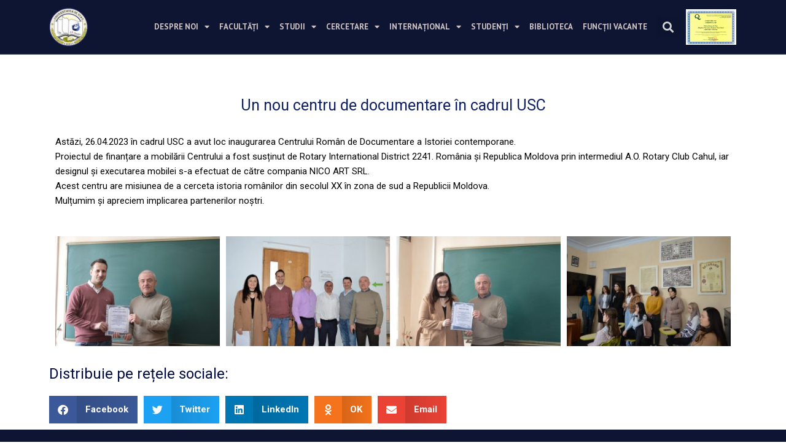

--- FILE ---
content_type: text/html; charset=UTF-8
request_url: https://www.usch.md/un-nou-centru-de-documentare-in-cadrul-usc/
body_size: 25340
content:
<!DOCTYPE html>
<html lang="ru-RU">
<head>
<meta charset="UTF-8">
<meta name="viewport" content="width=device-width, initial-scale=1">
	<link rel="profile" href="https://gmpg.org/xfn/11"> 
	<title>Un nou centru de documentare în cadrul USC &#8212; Universitatea de Stat &quot;Bogdan Petriceicu Hasdeu&quot; din Cahul</title>
<meta name='robots' content='max-image-preview:large' />
	<style>img:is([sizes="auto" i], [sizes^="auto," i]) { contain-intrinsic-size: 3000px 1500px }</style>
	<link rel='dns-prefetch' href='//use.fontawesome.com' />
<link rel="alternate" type="application/rss+xml" title="Universitatea de Stat &quot;Bogdan Petriceicu Hasdeu&quot; din Cahul &raquo; Лента" href="https://www.usch.md/feed/" />
<link rel="alternate" type="application/rss+xml" title="Universitatea de Stat &quot;Bogdan Petriceicu Hasdeu&quot; din Cahul &raquo; Лента комментариев" href="https://www.usch.md/comments/feed/" />
<script>
window._wpemojiSettings = {"baseUrl":"https:\/\/s.w.org\/images\/core\/emoji\/16.0.1\/72x72\/","ext":".png","svgUrl":"https:\/\/s.w.org\/images\/core\/emoji\/16.0.1\/svg\/","svgExt":".svg","source":{"concatemoji":"https:\/\/www.usch.md\/wp-includes\/js\/wp-emoji-release.min.js?ver=6.8.3"}};
/*! This file is auto-generated */
!function(s,n){var o,i,e;function c(e){try{var t={supportTests:e,timestamp:(new Date).valueOf()};sessionStorage.setItem(o,JSON.stringify(t))}catch(e){}}function p(e,t,n){e.clearRect(0,0,e.canvas.width,e.canvas.height),e.fillText(t,0,0);var t=new Uint32Array(e.getImageData(0,0,e.canvas.width,e.canvas.height).data),a=(e.clearRect(0,0,e.canvas.width,e.canvas.height),e.fillText(n,0,0),new Uint32Array(e.getImageData(0,0,e.canvas.width,e.canvas.height).data));return t.every(function(e,t){return e===a[t]})}function u(e,t){e.clearRect(0,0,e.canvas.width,e.canvas.height),e.fillText(t,0,0);for(var n=e.getImageData(16,16,1,1),a=0;a<n.data.length;a++)if(0!==n.data[a])return!1;return!0}function f(e,t,n,a){switch(t){case"flag":return n(e,"\ud83c\udff3\ufe0f\u200d\u26a7\ufe0f","\ud83c\udff3\ufe0f\u200b\u26a7\ufe0f")?!1:!n(e,"\ud83c\udde8\ud83c\uddf6","\ud83c\udde8\u200b\ud83c\uddf6")&&!n(e,"\ud83c\udff4\udb40\udc67\udb40\udc62\udb40\udc65\udb40\udc6e\udb40\udc67\udb40\udc7f","\ud83c\udff4\u200b\udb40\udc67\u200b\udb40\udc62\u200b\udb40\udc65\u200b\udb40\udc6e\u200b\udb40\udc67\u200b\udb40\udc7f");case"emoji":return!a(e,"\ud83e\udedf")}return!1}function g(e,t,n,a){var r="undefined"!=typeof WorkerGlobalScope&&self instanceof WorkerGlobalScope?new OffscreenCanvas(300,150):s.createElement("canvas"),o=r.getContext("2d",{willReadFrequently:!0}),i=(o.textBaseline="top",o.font="600 32px Arial",{});return e.forEach(function(e){i[e]=t(o,e,n,a)}),i}function t(e){var t=s.createElement("script");t.src=e,t.defer=!0,s.head.appendChild(t)}"undefined"!=typeof Promise&&(o="wpEmojiSettingsSupports",i=["flag","emoji"],n.supports={everything:!0,everythingExceptFlag:!0},e=new Promise(function(e){s.addEventListener("DOMContentLoaded",e,{once:!0})}),new Promise(function(t){var n=function(){try{var e=JSON.parse(sessionStorage.getItem(o));if("object"==typeof e&&"number"==typeof e.timestamp&&(new Date).valueOf()<e.timestamp+604800&&"object"==typeof e.supportTests)return e.supportTests}catch(e){}return null}();if(!n){if("undefined"!=typeof Worker&&"undefined"!=typeof OffscreenCanvas&&"undefined"!=typeof URL&&URL.createObjectURL&&"undefined"!=typeof Blob)try{var e="postMessage("+g.toString()+"("+[JSON.stringify(i),f.toString(),p.toString(),u.toString()].join(",")+"));",a=new Blob([e],{type:"text/javascript"}),r=new Worker(URL.createObjectURL(a),{name:"wpTestEmojiSupports"});return void(r.onmessage=function(e){c(n=e.data),r.terminate(),t(n)})}catch(e){}c(n=g(i,f,p,u))}t(n)}).then(function(e){for(var t in e)n.supports[t]=e[t],n.supports.everything=n.supports.everything&&n.supports[t],"flag"!==t&&(n.supports.everythingExceptFlag=n.supports.everythingExceptFlag&&n.supports[t]);n.supports.everythingExceptFlag=n.supports.everythingExceptFlag&&!n.supports.flag,n.DOMReady=!1,n.readyCallback=function(){n.DOMReady=!0}}).then(function(){return e}).then(function(){var e;n.supports.everything||(n.readyCallback(),(e=n.source||{}).concatemoji?t(e.concatemoji):e.wpemoji&&e.twemoji&&(t(e.twemoji),t(e.wpemoji)))}))}((window,document),window._wpemojiSettings);
</script>
<link rel='stylesheet' id='astra-theme-css-css' href='https://www.usch.md/wp-content/themes/astra/assets/css/minified/style.min.css?ver=4.11.5' media='all' />
<style id='astra-theme-css-inline-css'>
.ast-no-sidebar .entry-content .alignfull {margin-left: calc( -50vw + 50%);margin-right: calc( -50vw + 50%);max-width: 100vw;width: 100vw;}.ast-no-sidebar .entry-content .alignwide {margin-left: calc(-41vw + 50%);margin-right: calc(-41vw + 50%);max-width: unset;width: unset;}.ast-no-sidebar .entry-content .alignfull .alignfull,.ast-no-sidebar .entry-content .alignfull .alignwide,.ast-no-sidebar .entry-content .alignwide .alignfull,.ast-no-sidebar .entry-content .alignwide .alignwide,.ast-no-sidebar .entry-content .wp-block-column .alignfull,.ast-no-sidebar .entry-content .wp-block-column .alignwide{width: 100%;margin-left: auto;margin-right: auto;}.wp-block-gallery,.blocks-gallery-grid {margin: 0;}.wp-block-separator {max-width: 100px;}.wp-block-separator.is-style-wide,.wp-block-separator.is-style-dots {max-width: none;}.entry-content .has-2-columns .wp-block-column:first-child {padding-right: 10px;}.entry-content .has-2-columns .wp-block-column:last-child {padding-left: 10px;}@media (max-width: 782px) {.entry-content .wp-block-columns .wp-block-column {flex-basis: 100%;}.entry-content .has-2-columns .wp-block-column:first-child {padding-right: 0;}.entry-content .has-2-columns .wp-block-column:last-child {padding-left: 0;}}body .entry-content .wp-block-latest-posts {margin-left: 0;}body .entry-content .wp-block-latest-posts li {list-style: none;}.ast-no-sidebar .ast-container .entry-content .wp-block-latest-posts {margin-left: 0;}.ast-header-break-point .entry-content .alignwide {margin-left: auto;margin-right: auto;}.entry-content .blocks-gallery-item img {margin-bottom: auto;}.wp-block-pullquote {border-top: 4px solid #555d66;border-bottom: 4px solid #555d66;color: #40464d;}:root{--ast-post-nav-space:0;--ast-container-default-xlg-padding:6.67em;--ast-container-default-lg-padding:5.67em;--ast-container-default-slg-padding:4.34em;--ast-container-default-md-padding:3.34em;--ast-container-default-sm-padding:6.67em;--ast-container-default-xs-padding:2.4em;--ast-container-default-xxs-padding:1.4em;--ast-code-block-background:#EEEEEE;--ast-comment-inputs-background:#FAFAFA;--ast-normal-container-width:1200px;--ast-narrow-container-width:750px;--ast-blog-title-font-weight:normal;--ast-blog-meta-weight:inherit;--ast-global-color-primary:var(--ast-global-color-5);--ast-global-color-secondary:var(--ast-global-color-4);--ast-global-color-alternate-background:var(--ast-global-color-7);--ast-global-color-subtle-background:var(--ast-global-color-6);--ast-bg-style-guide:#F8FAFC;--ast-shadow-style-guide:0px 0px 4px 0 #00000057;--ast-global-dark-bg-style:#fff;--ast-global-dark-lfs:#fbfbfb;--ast-widget-bg-color:#fafafa;--ast-wc-container-head-bg-color:#fbfbfb;--ast-title-layout-bg:#eeeeee;--ast-search-border-color:#e7e7e7;--ast-lifter-hover-bg:#e6e6e6;--ast-gallery-block-color:#000;--srfm-color-input-label:var(--ast-global-color-2);}html{font-size:93.75%;}a,.page-title{color:var(--ast-global-color-0);}a:hover,a:focus{color:var(--ast-global-color-1);}body,button,input,select,textarea,.ast-button,.ast-custom-button{font-family:-apple-system,BlinkMacSystemFont,Segoe UI,Roboto,Oxygen-Sans,Ubuntu,Cantarell,Helvetica Neue,sans-serif;font-weight:inherit;font-size:15px;font-size:1rem;line-height:var(--ast-body-line-height,1.65em);}blockquote{color:var(--ast-global-color-3);}.ast-site-identity .site-title a{color:var(--ast-global-color-2);}.site-title{font-size:35px;font-size:2.3333333333333rem;display:block;}.site-header .site-description{font-size:15px;font-size:1rem;display:none;}.entry-title{font-size:26px;font-size:1.7333333333333rem;}.archive .ast-article-post .ast-article-inner,.blog .ast-article-post .ast-article-inner,.archive .ast-article-post .ast-article-inner:hover,.blog .ast-article-post .ast-article-inner:hover{overflow:hidden;}h1,.entry-content h1{font-size:40px;font-size:2.6666666666667rem;line-height:1.4em;}h2,.entry-content h2{font-size:32px;font-size:2.1333333333333rem;line-height:1.3em;}h3,.entry-content h3{font-size:26px;font-size:1.7333333333333rem;line-height:1.3em;}h4,.entry-content h4{font-size:24px;font-size:1.6rem;line-height:1.2em;}h5,.entry-content h5{font-size:20px;font-size:1.3333333333333rem;line-height:1.2em;}h6,.entry-content h6{font-size:16px;font-size:1.0666666666667rem;line-height:1.25em;}::selection{background-color:var(--ast-global-color-0);color:#ffffff;}body,h1,.entry-title a,.entry-content h1,h2,.entry-content h2,h3,.entry-content h3,h4,.entry-content h4,h5,.entry-content h5,h6,.entry-content h6{color:var(--ast-global-color-3);}.tagcloud a:hover,.tagcloud a:focus,.tagcloud a.current-item{color:#ffffff;border-color:var(--ast-global-color-0);background-color:var(--ast-global-color-0);}input:focus,input[type="text"]:focus,input[type="email"]:focus,input[type="url"]:focus,input[type="password"]:focus,input[type="reset"]:focus,input[type="search"]:focus,textarea:focus{border-color:var(--ast-global-color-0);}input[type="radio"]:checked,input[type=reset],input[type="checkbox"]:checked,input[type="checkbox"]:hover:checked,input[type="checkbox"]:focus:checked,input[type=range]::-webkit-slider-thumb{border-color:var(--ast-global-color-0);background-color:var(--ast-global-color-0);box-shadow:none;}.site-footer a:hover + .post-count,.site-footer a:focus + .post-count{background:var(--ast-global-color-0);border-color:var(--ast-global-color-0);}.single .nav-links .nav-previous,.single .nav-links .nav-next{color:var(--ast-global-color-0);}.entry-meta,.entry-meta *{line-height:1.45;color:var(--ast-global-color-0);}.entry-meta a:not(.ast-button):hover,.entry-meta a:not(.ast-button):hover *,.entry-meta a:not(.ast-button):focus,.entry-meta a:not(.ast-button):focus *,.page-links > .page-link,.page-links .page-link:hover,.post-navigation a:hover{color:var(--ast-global-color-1);}#cat option,.secondary .calendar_wrap thead a,.secondary .calendar_wrap thead a:visited{color:var(--ast-global-color-0);}.secondary .calendar_wrap #today,.ast-progress-val span{background:var(--ast-global-color-0);}.secondary a:hover + .post-count,.secondary a:focus + .post-count{background:var(--ast-global-color-0);border-color:var(--ast-global-color-0);}.calendar_wrap #today > a{color:#ffffff;}.page-links .page-link,.single .post-navigation a{color:var(--ast-global-color-0);}.ast-search-menu-icon .search-form button.search-submit{padding:0 4px;}.ast-search-menu-icon form.search-form{padding-right:0;}.ast-header-search .ast-search-menu-icon.ast-dropdown-active .search-form,.ast-header-search .ast-search-menu-icon.ast-dropdown-active .search-field:focus{transition:all 0.2s;}.search-form input.search-field:focus{outline:none;}.widget-title,.widget .wp-block-heading{font-size:21px;font-size:1.4rem;color:var(--ast-global-color-3);}.ast-search-menu-icon.slide-search a:focus-visible:focus-visible,.astra-search-icon:focus-visible,#close:focus-visible,a:focus-visible,.ast-menu-toggle:focus-visible,.site .skip-link:focus-visible,.wp-block-loginout input:focus-visible,.wp-block-search.wp-block-search__button-inside .wp-block-search__inside-wrapper,.ast-header-navigation-arrow:focus-visible,.woocommerce .wc-proceed-to-checkout > .checkout-button:focus-visible,.woocommerce .woocommerce-MyAccount-navigation ul li a:focus-visible,.ast-orders-table__row .ast-orders-table__cell:focus-visible,.woocommerce .woocommerce-order-details .order-again > .button:focus-visible,.woocommerce .woocommerce-message a.button.wc-forward:focus-visible,.woocommerce #minus_qty:focus-visible,.woocommerce #plus_qty:focus-visible,a#ast-apply-coupon:focus-visible,.woocommerce .woocommerce-info a:focus-visible,.woocommerce .astra-shop-summary-wrap a:focus-visible,.woocommerce a.wc-forward:focus-visible,#ast-apply-coupon:focus-visible,.woocommerce-js .woocommerce-mini-cart-item a.remove:focus-visible,#close:focus-visible,.button.search-submit:focus-visible,#search_submit:focus,.normal-search:focus-visible,.ast-header-account-wrap:focus-visible,.woocommerce .ast-on-card-button.ast-quick-view-trigger:focus,.astra-cart-drawer-close:focus,.ast-single-variation:focus,.ast-woocommerce-product-gallery__image:focus,.ast-button:focus{outline-style:dotted;outline-color:inherit;outline-width:thin;}input:focus,input[type="text"]:focus,input[type="email"]:focus,input[type="url"]:focus,input[type="password"]:focus,input[type="reset"]:focus,input[type="search"]:focus,input[type="number"]:focus,textarea:focus,.wp-block-search__input:focus,[data-section="section-header-mobile-trigger"] .ast-button-wrap .ast-mobile-menu-trigger-minimal:focus,.ast-mobile-popup-drawer.active .menu-toggle-close:focus,.woocommerce-ordering select.orderby:focus,#ast-scroll-top:focus,#coupon_code:focus,.woocommerce-page #comment:focus,.woocommerce #reviews #respond input#submit:focus,.woocommerce a.add_to_cart_button:focus,.woocommerce .button.single_add_to_cart_button:focus,.woocommerce .woocommerce-cart-form button:focus,.woocommerce .woocommerce-cart-form__cart-item .quantity .qty:focus,.woocommerce .woocommerce-billing-fields .woocommerce-billing-fields__field-wrapper .woocommerce-input-wrapper > .input-text:focus,.woocommerce #order_comments:focus,.woocommerce #place_order:focus,.woocommerce .woocommerce-address-fields .woocommerce-address-fields__field-wrapper .woocommerce-input-wrapper > .input-text:focus,.woocommerce .woocommerce-MyAccount-content form button:focus,.woocommerce .woocommerce-MyAccount-content .woocommerce-EditAccountForm .woocommerce-form-row .woocommerce-Input.input-text:focus,.woocommerce .ast-woocommerce-container .woocommerce-pagination ul.page-numbers li a:focus,body #content .woocommerce form .form-row .select2-container--default .select2-selection--single:focus,#ast-coupon-code:focus,.woocommerce.woocommerce-js .quantity input[type=number]:focus,.woocommerce-js .woocommerce-mini-cart-item .quantity input[type=number]:focus,.woocommerce p#ast-coupon-trigger:focus{border-style:dotted;border-color:inherit;border-width:thin;}input{outline:none;}.main-header-menu .menu-link,.ast-header-custom-item a{color:var(--ast-global-color-3);}.main-header-menu .menu-item:hover > .menu-link,.main-header-menu .menu-item:hover > .ast-menu-toggle,.main-header-menu .ast-masthead-custom-menu-items a:hover,.main-header-menu .menu-item.focus > .menu-link,.main-header-menu .menu-item.focus > .ast-menu-toggle,.main-header-menu .current-menu-item > .menu-link,.main-header-menu .current-menu-ancestor > .menu-link,.main-header-menu .current-menu-item > .ast-menu-toggle,.main-header-menu .current-menu-ancestor > .ast-menu-toggle{color:var(--ast-global-color-0);}.header-main-layout-3 .ast-main-header-bar-alignment{margin-right:auto;}.header-main-layout-2 .site-header-section-left .ast-site-identity{text-align:left;}.ast-logo-title-inline .site-logo-img{padding-right:1em;}.site-logo-img img{ transition:all 0.2s linear;}body .ast-oembed-container *{position:absolute;top:0;width:100%;height:100%;left:0;}body .wp-block-embed-pocket-casts .ast-oembed-container *{position:unset;}.ast-header-break-point .ast-mobile-menu-buttons-minimal.menu-toggle{background:transparent;color:var(--ast-global-color-0);}.ast-header-break-point .ast-mobile-menu-buttons-outline.menu-toggle{background:transparent;border:1px solid var(--ast-global-color-0);color:var(--ast-global-color-0);}.ast-header-break-point .ast-mobile-menu-buttons-fill.menu-toggle{background:var(--ast-global-color-0);}.ast-single-post-featured-section + article {margin-top: 2em;}.site-content .ast-single-post-featured-section img {width: 100%;overflow: hidden;object-fit: cover;}.site > .ast-single-related-posts-container {margin-top: 0;}@media (min-width: 769px) {.ast-desktop .ast-container--narrow {max-width: var(--ast-narrow-container-width);margin: 0 auto;}}.ast-page-builder-template .hentry {margin: 0;}.ast-page-builder-template .site-content > .ast-container {max-width: 100%;padding: 0;}.ast-page-builder-template .site .site-content #primary {padding: 0;margin: 0;}.ast-page-builder-template .no-results {text-align: center;margin: 4em auto;}.ast-page-builder-template .ast-pagination {padding: 2em;}.ast-page-builder-template .entry-header.ast-no-title.ast-no-thumbnail {margin-top: 0;}.ast-page-builder-template .entry-header.ast-header-without-markup {margin-top: 0;margin-bottom: 0;}.ast-page-builder-template .entry-header.ast-no-title.ast-no-meta {margin-bottom: 0;}.ast-page-builder-template.single .post-navigation {padding-bottom: 2em;}.ast-page-builder-template.single-post .site-content > .ast-container {max-width: 100%;}.ast-page-builder-template .entry-header {margin-top: 4em;margin-left: auto;margin-right: auto;padding-left: 20px;padding-right: 20px;}.single.ast-page-builder-template .entry-header {padding-left: 20px;padding-right: 20px;}.ast-page-builder-template .ast-archive-description {margin: 4em auto 0;padding-left: 20px;padding-right: 20px;}.ast-page-builder-template.ast-no-sidebar .entry-content .alignwide {margin-left: 0;margin-right: 0;}.footer-adv .footer-adv-overlay{border-top-style:solid;border-top-color:#7a7a7a;}@media( max-width: 420px ) {.single .nav-links .nav-previous,.single .nav-links .nav-next {width: 100%;text-align: center;}}.wp-block-buttons.aligncenter{justify-content:center;}@media (max-width:782px){.entry-content .wp-block-columns .wp-block-column{margin-left:0px;}}.wp-block-image.aligncenter{margin-left:auto;margin-right:auto;}.wp-block-table.aligncenter{margin-left:auto;margin-right:auto;}.wp-block-buttons .wp-block-button.is-style-outline .wp-block-button__link.wp-element-button,.ast-outline-button,.wp-block-uagb-buttons-child .uagb-buttons-repeater.ast-outline-button{border-top-width:2px;border-right-width:2px;border-bottom-width:2px;border-left-width:2px;font-family:inherit;font-weight:inherit;line-height:1em;}.wp-block-button .wp-block-button__link.wp-element-button.is-style-outline:not(.has-background),.wp-block-button.is-style-outline>.wp-block-button__link.wp-element-button:not(.has-background),.ast-outline-button{background-color:transparent;}.entry-content[data-ast-blocks-layout] > figure{margin-bottom:1em;}.elementor-widget-container .elementor-loop-container .e-loop-item[data-elementor-type="loop-item"]{width:100%;}@media (max-width:768px){.ast-separate-container #primary,.ast-separate-container #secondary{padding:1.5em 0;}#primary,#secondary{padding:1.5em 0;margin:0;}.ast-left-sidebar #content > .ast-container{display:flex;flex-direction:column-reverse;width:100%;}.ast-separate-container .ast-article-post,.ast-separate-container .ast-article-single{padding:1.5em 2.14em;}.ast-author-box img.avatar{margin:20px 0 0 0;}}@media (min-width:769px){.ast-separate-container.ast-right-sidebar #primary,.ast-separate-container.ast-left-sidebar #primary{border:0;}.search-no-results.ast-separate-container #primary{margin-bottom:4em;}}.elementor-widget-button .elementor-button{border-style:solid;text-decoration:none;border-top-width:0;border-right-width:0;border-left-width:0;border-bottom-width:0;}body .elementor-button.elementor-size-sm,body .elementor-button.elementor-size-xs,body .elementor-button.elementor-size-md,body .elementor-button.elementor-size-lg,body .elementor-button.elementor-size-xl,body .elementor-button{padding-top:10px;padding-right:40px;padding-bottom:10px;padding-left:40px;}.elementor-widget-button .elementor-button{border-color:var(--ast-global-color-0);background-color:var(--ast-global-color-0);}.elementor-widget-button .elementor-button:hover,.elementor-widget-button .elementor-button:focus{color:#ffffff;background-color:var(--ast-global-color-1);border-color:var(--ast-global-color-1);}.wp-block-button .wp-block-button__link ,.elementor-widget-button .elementor-button,.elementor-widget-button .elementor-button:visited{color:#ffffff;}.elementor-widget-button .elementor-button{line-height:1em;}.wp-block-button .wp-block-button__link:hover,.wp-block-button .wp-block-button__link:focus{color:#ffffff;background-color:var(--ast-global-color-1);border-color:var(--ast-global-color-1);}.elementor-widget-heading h1.elementor-heading-title{line-height:1.4em;}.elementor-widget-heading h2.elementor-heading-title{line-height:1.3em;}.elementor-widget-heading h3.elementor-heading-title{line-height:1.3em;}.elementor-widget-heading h4.elementor-heading-title{line-height:1.2em;}.elementor-widget-heading h5.elementor-heading-title{line-height:1.2em;}.elementor-widget-heading h6.elementor-heading-title{line-height:1.25em;}.wp-block-button .wp-block-button__link{border-top-width:0;border-right-width:0;border-left-width:0;border-bottom-width:0;border-color:var(--ast-global-color-0);background-color:var(--ast-global-color-0);color:#ffffff;font-family:inherit;font-weight:inherit;line-height:1em;padding-top:10px;padding-right:40px;padding-bottom:10px;padding-left:40px;}.menu-toggle,button,.ast-button,.ast-custom-button,.button,input#submit,input[type="button"],input[type="submit"],input[type="reset"]{border-style:solid;border-top-width:0;border-right-width:0;border-left-width:0;border-bottom-width:0;color:#ffffff;border-color:var(--ast-global-color-0);background-color:var(--ast-global-color-0);padding-top:10px;padding-right:40px;padding-bottom:10px;padding-left:40px;font-family:inherit;font-weight:inherit;line-height:1em;}button:focus,.menu-toggle:hover,button:hover,.ast-button:hover,.ast-custom-button:hover .button:hover,.ast-custom-button:hover ,input[type=reset]:hover,input[type=reset]:focus,input#submit:hover,input#submit:focus,input[type="button"]:hover,input[type="button"]:focus,input[type="submit"]:hover,input[type="submit"]:focus{color:#ffffff;background-color:var(--ast-global-color-1);border-color:var(--ast-global-color-1);}@media (max-width:768px){.ast-mobile-header-stack .main-header-bar .ast-search-menu-icon{display:inline-block;}.ast-header-break-point.ast-header-custom-item-outside .ast-mobile-header-stack .main-header-bar .ast-search-icon{margin:0;}.ast-comment-avatar-wrap img{max-width:2.5em;}.ast-comment-meta{padding:0 1.8888em 1.3333em;}.ast-separate-container .ast-comment-list li.depth-1{padding:1.5em 2.14em;}.ast-separate-container .comment-respond{padding:2em 2.14em;}}@media (min-width:544px){.ast-container{max-width:100%;}}@media (max-width:544px){.ast-separate-container .ast-article-post,.ast-separate-container .ast-article-single,.ast-separate-container .comments-title,.ast-separate-container .ast-archive-description{padding:1.5em 1em;}.ast-separate-container #content .ast-container{padding-left:0.54em;padding-right:0.54em;}.ast-separate-container .ast-comment-list .bypostauthor{padding:.5em;}.ast-search-menu-icon.ast-dropdown-active .search-field{width:170px;}.site-branding img,.site-header .site-logo-img .custom-logo-link img{max-width:100%;}} #ast-mobile-header .ast-site-header-cart-li a{pointer-events:none;}@media (min-width:545px){.ast-page-builder-template .comments-area,.single.ast-page-builder-template .entry-header,.single.ast-page-builder-template .post-navigation,.single.ast-page-builder-template .ast-single-related-posts-container{max-width:1240px;margin-left:auto;margin-right:auto;}}.ast-no-sidebar.ast-separate-container .entry-content .alignfull {margin-left: -6.67em;margin-right: -6.67em;width: auto;}@media (max-width: 1200px) {.ast-no-sidebar.ast-separate-container .entry-content .alignfull {margin-left: -2.4em;margin-right: -2.4em;}}@media (max-width: 768px) {.ast-no-sidebar.ast-separate-container .entry-content .alignfull {margin-left: -2.14em;margin-right: -2.14em;}}@media (max-width: 544px) {.ast-no-sidebar.ast-separate-container .entry-content .alignfull {margin-left: -1em;margin-right: -1em;}}.ast-no-sidebar.ast-separate-container .entry-content .alignwide {margin-left: -20px;margin-right: -20px;}.ast-no-sidebar.ast-separate-container .entry-content .wp-block-column .alignfull,.ast-no-sidebar.ast-separate-container .entry-content .wp-block-column .alignwide {margin-left: auto;margin-right: auto;width: 100%;}@media (max-width:768px){.site-title{display:block;}.site-header .site-description{display:none;}h1,.entry-content h1{font-size:30px;}h2,.entry-content h2{font-size:25px;}h3,.entry-content h3{font-size:20px;}}@media (max-width:544px){.site-title{display:block;}.site-header .site-description{display:none;}h1,.entry-content h1{font-size:30px;}h2,.entry-content h2{font-size:25px;}h3,.entry-content h3{font-size:20px;}}@media (max-width:768px){html{font-size:85.5%;}}@media (max-width:544px){html{font-size:85.5%;}}@media (min-width:769px){.ast-container{max-width:1240px;}}@font-face {font-family: "Astra";src: url(https://www.usch.md/wp-content/themes/astra/assets/fonts/astra.woff) format("woff"),url(https://www.usch.md/wp-content/themes/astra/assets/fonts/astra.ttf) format("truetype"),url(https://www.usch.md/wp-content/themes/astra/assets/fonts/astra.svg#astra) format("svg");font-weight: normal;font-style: normal;font-display: fallback;}@media (max-width:921px) {.main-header-bar .main-header-bar-navigation{display:none;}}.ast-desktop .main-header-menu.submenu-with-border .sub-menu,.ast-desktop .main-header-menu.submenu-with-border .astra-full-megamenu-wrapper{border-color:var(--ast-global-color-0);}.ast-desktop .main-header-menu.submenu-with-border .sub-menu{border-top-width:2px;border-style:solid;}.ast-desktop .main-header-menu.submenu-with-border .sub-menu .sub-menu{top:-2px;}.ast-desktop .main-header-menu.submenu-with-border .sub-menu .menu-link,.ast-desktop .main-header-menu.submenu-with-border .children .menu-link{border-bottom-width:0px;border-style:solid;border-color:#eaeaea;}@media (min-width:769px){.main-header-menu .sub-menu .menu-item.ast-left-align-sub-menu:hover > .sub-menu,.main-header-menu .sub-menu .menu-item.ast-left-align-sub-menu.focus > .sub-menu{margin-left:-0px;}}.ast-small-footer{border-top-style:solid;border-top-width:1px;border-top-color:#7a7a7a;}.ast-small-footer-wrap{text-align:center;}.site .comments-area{padding-bottom:3em;}.ast-header-break-point.ast-header-custom-item-inside .main-header-bar .main-header-bar-navigation .ast-search-icon {display: none;}.ast-header-break-point.ast-header-custom-item-inside .main-header-bar .ast-search-menu-icon .search-form {padding: 0;display: block;overflow: hidden;}.ast-header-break-point .ast-header-custom-item .widget:last-child {margin-bottom: 1em;}.ast-header-custom-item .widget {margin: 0.5em;display: inline-block;vertical-align: middle;}.ast-header-custom-item .widget p {margin-bottom: 0;}.ast-header-custom-item .widget li {width: auto;}.ast-header-custom-item-inside .button-custom-menu-item .menu-link {display: none;}.ast-header-custom-item-inside.ast-header-break-point .button-custom-menu-item .ast-custom-button-link {display: none;}.ast-header-custom-item-inside.ast-header-break-point .button-custom-menu-item .menu-link {display: block;}.ast-header-break-point.ast-header-custom-item-outside .main-header-bar .ast-search-icon {margin-right: 1em;}.ast-header-break-point.ast-header-custom-item-inside .main-header-bar .ast-search-menu-icon .search-field,.ast-header-break-point.ast-header-custom-item-inside .main-header-bar .ast-search-menu-icon.ast-inline-search .search-field {width: 100%;padding-right: 5.5em;}.ast-header-break-point.ast-header-custom-item-inside .main-header-bar .ast-search-menu-icon .search-submit {display: block;position: absolute;height: 100%;top: 0;right: 0;padding: 0 1em;border-radius: 0;}.ast-header-break-point .ast-header-custom-item .ast-masthead-custom-menu-items {padding-left: 20px;padding-right: 20px;margin-bottom: 1em;margin-top: 1em;}.ast-header-custom-item-inside.ast-header-break-point .button-custom-menu-item {padding-left: 0;padding-right: 0;margin-top: 0;margin-bottom: 0;}.astra-icon-down_arrow::after {content: "\e900";font-family: Astra;}.astra-icon-close::after {content: "\e5cd";font-family: Astra;}.astra-icon-drag_handle::after {content: "\e25d";font-family: Astra;}.astra-icon-format_align_justify::after {content: "\e235";font-family: Astra;}.astra-icon-menu::after {content: "\e5d2";font-family: Astra;}.astra-icon-reorder::after {content: "\e8fe";font-family: Astra;}.astra-icon-search::after {content: "\e8b6";font-family: Astra;}.astra-icon-zoom_in::after {content: "\e56b";font-family: Astra;}.astra-icon-check-circle::after {content: "\e901";font-family: Astra;}.astra-icon-shopping-cart::after {content: "\f07a";font-family: Astra;}.astra-icon-shopping-bag::after {content: "\f290";font-family: Astra;}.astra-icon-shopping-basket::after {content: "\f291";font-family: Astra;}.astra-icon-circle-o::after {content: "\e903";font-family: Astra;}.astra-icon-certificate::after {content: "\e902";font-family: Astra;}blockquote {padding: 1.2em;}:root .has-ast-global-color-0-color{color:var(--ast-global-color-0);}:root .has-ast-global-color-0-background-color{background-color:var(--ast-global-color-0);}:root .wp-block-button .has-ast-global-color-0-color{color:var(--ast-global-color-0);}:root .wp-block-button .has-ast-global-color-0-background-color{background-color:var(--ast-global-color-0);}:root .has-ast-global-color-1-color{color:var(--ast-global-color-1);}:root .has-ast-global-color-1-background-color{background-color:var(--ast-global-color-1);}:root .wp-block-button .has-ast-global-color-1-color{color:var(--ast-global-color-1);}:root .wp-block-button .has-ast-global-color-1-background-color{background-color:var(--ast-global-color-1);}:root .has-ast-global-color-2-color{color:var(--ast-global-color-2);}:root .has-ast-global-color-2-background-color{background-color:var(--ast-global-color-2);}:root .wp-block-button .has-ast-global-color-2-color{color:var(--ast-global-color-2);}:root .wp-block-button .has-ast-global-color-2-background-color{background-color:var(--ast-global-color-2);}:root .has-ast-global-color-3-color{color:var(--ast-global-color-3);}:root .has-ast-global-color-3-background-color{background-color:var(--ast-global-color-3);}:root .wp-block-button .has-ast-global-color-3-color{color:var(--ast-global-color-3);}:root .wp-block-button .has-ast-global-color-3-background-color{background-color:var(--ast-global-color-3);}:root .has-ast-global-color-4-color{color:var(--ast-global-color-4);}:root .has-ast-global-color-4-background-color{background-color:var(--ast-global-color-4);}:root .wp-block-button .has-ast-global-color-4-color{color:var(--ast-global-color-4);}:root .wp-block-button .has-ast-global-color-4-background-color{background-color:var(--ast-global-color-4);}:root .has-ast-global-color-5-color{color:var(--ast-global-color-5);}:root .has-ast-global-color-5-background-color{background-color:var(--ast-global-color-5);}:root .wp-block-button .has-ast-global-color-5-color{color:var(--ast-global-color-5);}:root .wp-block-button .has-ast-global-color-5-background-color{background-color:var(--ast-global-color-5);}:root .has-ast-global-color-6-color{color:var(--ast-global-color-6);}:root .has-ast-global-color-6-background-color{background-color:var(--ast-global-color-6);}:root .wp-block-button .has-ast-global-color-6-color{color:var(--ast-global-color-6);}:root .wp-block-button .has-ast-global-color-6-background-color{background-color:var(--ast-global-color-6);}:root .has-ast-global-color-7-color{color:var(--ast-global-color-7);}:root .has-ast-global-color-7-background-color{background-color:var(--ast-global-color-7);}:root .wp-block-button .has-ast-global-color-7-color{color:var(--ast-global-color-7);}:root .wp-block-button .has-ast-global-color-7-background-color{background-color:var(--ast-global-color-7);}:root .has-ast-global-color-8-color{color:var(--ast-global-color-8);}:root .has-ast-global-color-8-background-color{background-color:var(--ast-global-color-8);}:root .wp-block-button .has-ast-global-color-8-color{color:var(--ast-global-color-8);}:root .wp-block-button .has-ast-global-color-8-background-color{background-color:var(--ast-global-color-8);}:root{--ast-global-color-0:#0170B9;--ast-global-color-1:#3a3a3a;--ast-global-color-2:#3a3a3a;--ast-global-color-3:#4B4F58;--ast-global-color-4:#F5F5F5;--ast-global-color-5:#FFFFFF;--ast-global-color-6:#E5E5E5;--ast-global-color-7:#424242;--ast-global-color-8:#000000;}:root {--ast-border-color : #dddddd;}.ast-single-entry-banner {-js-display: flex;display: flex;flex-direction: column;justify-content: center;text-align: center;position: relative;background: var(--ast-title-layout-bg);}.ast-single-entry-banner[data-banner-layout="layout-1"] {max-width: 1200px;background: inherit;padding: 20px 0;}.ast-single-entry-banner[data-banner-width-type="custom"] {margin: 0 auto;width: 100%;}.ast-single-entry-banner + .site-content .entry-header {margin-bottom: 0;}.site .ast-author-avatar {--ast-author-avatar-size: ;}a.ast-underline-text {text-decoration: underline;}.ast-container > .ast-terms-link {position: relative;display: block;}a.ast-button.ast-badge-tax {padding: 4px 8px;border-radius: 3px;font-size: inherit;}header.entry-header > *:not(:last-child){margin-bottom:10px;}.ast-archive-entry-banner {-js-display: flex;display: flex;flex-direction: column;justify-content: center;text-align: center;position: relative;background: var(--ast-title-layout-bg);}.ast-archive-entry-banner[data-banner-width-type="custom"] {margin: 0 auto;width: 100%;}.ast-archive-entry-banner[data-banner-layout="layout-1"] {background: inherit;padding: 20px 0;text-align: left;}body.archive .ast-archive-description{max-width:1200px;width:100%;text-align:left;padding-top:3em;padding-right:3em;padding-bottom:3em;padding-left:3em;}body.archive .ast-archive-description .ast-archive-title,body.archive .ast-archive-description .ast-archive-title *{font-size:40px;font-size:2.6666666666667rem;}body.archive .ast-archive-description > *:not(:last-child){margin-bottom:10px;}@media (max-width:768px){body.archive .ast-archive-description{text-align:left;}}@media (max-width:544px){body.archive .ast-archive-description{text-align:left;}}.ast-breadcrumbs .trail-browse,.ast-breadcrumbs .trail-items,.ast-breadcrumbs .trail-items li{display:inline-block;margin:0;padding:0;border:none;background:inherit;text-indent:0;text-decoration:none;}.ast-breadcrumbs .trail-browse{font-size:inherit;font-style:inherit;font-weight:inherit;color:inherit;}.ast-breadcrumbs .trail-items{list-style:none;}.trail-items li::after{padding:0 0.3em;content:"\00bb";}.trail-items li:last-of-type::after{display:none;}h1,.entry-content h1,h2,.entry-content h2,h3,.entry-content h3,h4,.entry-content h4,h5,.entry-content h5,h6,.entry-content h6{color:var(--ast-global-color-2);}.elementor-widget-heading .elementor-heading-title{margin:0;}.elementor-page .ast-menu-toggle{color:unset !important;background:unset !important;}.elementor-post.elementor-grid-item.hentry{margin-bottom:0;}.woocommerce div.product .elementor-element.elementor-products-grid .related.products ul.products li.product,.elementor-element .elementor-wc-products .woocommerce[class*='columns-'] ul.products li.product{width:auto;margin:0;float:none;}body .elementor hr{background-color:#ccc;margin:0;}.ast-left-sidebar .elementor-section.elementor-section-stretched,.ast-right-sidebar .elementor-section.elementor-section-stretched{max-width:100%;left:0 !important;}.elementor-posts-container [CLASS*="ast-width-"]{width:100%;}.elementor-template-full-width .ast-container{display:block;}.elementor-screen-only,.screen-reader-text,.screen-reader-text span,.ui-helper-hidden-accessible{top:0 !important;}@media (max-width:544px){.elementor-element .elementor-wc-products .woocommerce[class*="columns-"] ul.products li.product{width:auto;margin:0;}.elementor-element .woocommerce .woocommerce-result-count{float:none;}}.ast-header-break-point .main-header-bar{border-bottom-width:1px;}@media (min-width:769px){.main-header-bar{border-bottom-width:1px;}}.main-header-menu .menu-item, #astra-footer-menu .menu-item, .main-header-bar .ast-masthead-custom-menu-items{-js-display:flex;display:flex;-webkit-box-pack:center;-webkit-justify-content:center;-moz-box-pack:center;-ms-flex-pack:center;justify-content:center;-webkit-box-orient:vertical;-webkit-box-direction:normal;-webkit-flex-direction:column;-moz-box-orient:vertical;-moz-box-direction:normal;-ms-flex-direction:column;flex-direction:column;}.main-header-menu > .menu-item > .menu-link, #astra-footer-menu > .menu-item > .menu-link{height:100%;-webkit-box-align:center;-webkit-align-items:center;-moz-box-align:center;-ms-flex-align:center;align-items:center;-js-display:flex;display:flex;}.ast-primary-menu-disabled .main-header-bar .ast-masthead-custom-menu-items{flex:unset;}.main-header-menu .sub-menu .menu-item.menu-item-has-children > .menu-link:after{position:absolute;right:1em;top:50%;transform:translate(0,-50%) rotate(270deg);}.ast-header-break-point .main-header-bar .main-header-bar-navigation .page_item_has_children > .ast-menu-toggle::before, .ast-header-break-point .main-header-bar .main-header-bar-navigation .menu-item-has-children > .ast-menu-toggle::before, .ast-mobile-popup-drawer .main-header-bar-navigation .menu-item-has-children>.ast-menu-toggle::before, .ast-header-break-point .ast-mobile-header-wrap .main-header-bar-navigation .menu-item-has-children > .ast-menu-toggle::before{font-weight:bold;content:"\e900";font-family:Astra;text-decoration:inherit;display:inline-block;}.ast-header-break-point .main-navigation ul.sub-menu .menu-item .menu-link:before{content:"\e900";font-family:Astra;font-size:.65em;text-decoration:inherit;display:inline-block;transform:translate(0, -2px) rotateZ(270deg);margin-right:5px;}.widget_search .search-form:after{font-family:Astra;font-size:1.2em;font-weight:normal;content:"\e8b6";position:absolute;top:50%;right:15px;transform:translate(0, -50%);}.astra-search-icon::before{content:"\e8b6";font-family:Astra;font-style:normal;font-weight:normal;text-decoration:inherit;text-align:center;-webkit-font-smoothing:antialiased;-moz-osx-font-smoothing:grayscale;z-index:3;}.main-header-bar .main-header-bar-navigation .page_item_has_children > a:after, .main-header-bar .main-header-bar-navigation .menu-item-has-children > a:after, .menu-item-has-children .ast-header-navigation-arrow:after{content:"\e900";display:inline-block;font-family:Astra;font-size:.6rem;font-weight:bold;text-rendering:auto;-webkit-font-smoothing:antialiased;-moz-osx-font-smoothing:grayscale;margin-left:10px;line-height:normal;}.menu-item-has-children .sub-menu .ast-header-navigation-arrow:after{margin-left:0;}.ast-mobile-popup-drawer .main-header-bar-navigation .ast-submenu-expanded>.ast-menu-toggle::before{transform:rotateX(180deg);}.ast-header-break-point .main-header-bar-navigation .menu-item-has-children > .menu-link:after{display:none;}@media (min-width:769px){.ast-builder-menu .main-navigation > ul > li:last-child a{margin-right:0;}}.ast-separate-container .ast-article-inner{background-color:transparent;background-image:none;}.ast-separate-container .ast-article-post{background-color:var(--ast-global-color-5);}@media (max-width:768px){.ast-separate-container .ast-article-post{background-color:var(--ast-global-color-5);}}@media (max-width:544px){.ast-separate-container .ast-article-post{background-color:var(--ast-global-color-5);}}.ast-separate-container .ast-article-single:not(.ast-related-post), .woocommerce.ast-separate-container .ast-woocommerce-container, .ast-separate-container .error-404, .ast-separate-container .no-results, .single.ast-separate-container  .ast-author-meta, .ast-separate-container .related-posts-title-wrapper,.ast-separate-container .comments-count-wrapper, .ast-box-layout.ast-plain-container .site-content,.ast-padded-layout.ast-plain-container .site-content, .ast-separate-container .ast-archive-description, .ast-separate-container .comments-area .comment-respond, .ast-separate-container .comments-area .ast-comment-list li, .ast-separate-container .comments-area .comments-title{background-color:var(--ast-global-color-5);}@media (max-width:768px){.ast-separate-container .ast-article-single:not(.ast-related-post), .woocommerce.ast-separate-container .ast-woocommerce-container, .ast-separate-container .error-404, .ast-separate-container .no-results, .single.ast-separate-container  .ast-author-meta, .ast-separate-container .related-posts-title-wrapper,.ast-separate-container .comments-count-wrapper, .ast-box-layout.ast-plain-container .site-content,.ast-padded-layout.ast-plain-container .site-content, .ast-separate-container .ast-archive-description{background-color:var(--ast-global-color-5);}}@media (max-width:544px){.ast-separate-container .ast-article-single:not(.ast-related-post), .woocommerce.ast-separate-container .ast-woocommerce-container, .ast-separate-container .error-404, .ast-separate-container .no-results, .single.ast-separate-container  .ast-author-meta, .ast-separate-container .related-posts-title-wrapper,.ast-separate-container .comments-count-wrapper, .ast-box-layout.ast-plain-container .site-content,.ast-padded-layout.ast-plain-container .site-content, .ast-separate-container .ast-archive-description{background-color:var(--ast-global-color-5);}}.ast-separate-container.ast-two-container #secondary .widget{background-color:var(--ast-global-color-5);}@media (max-width:768px){.ast-separate-container.ast-two-container #secondary .widget{background-color:var(--ast-global-color-5);}}@media (max-width:544px){.ast-separate-container.ast-two-container #secondary .widget{background-color:var(--ast-global-color-5);}}:root{--e-global-color-astglobalcolor0:#0170B9;--e-global-color-astglobalcolor1:#3a3a3a;--e-global-color-astglobalcolor2:#3a3a3a;--e-global-color-astglobalcolor3:#4B4F58;--e-global-color-astglobalcolor4:#F5F5F5;--e-global-color-astglobalcolor5:#FFFFFF;--e-global-color-astglobalcolor6:#E5E5E5;--e-global-color-astglobalcolor7:#424242;--e-global-color-astglobalcolor8:#000000;}
</style>
<link rel='stylesheet' id='hfe-widgets-style-css' href='https://www.usch.md/wp-content/plugins/header-footer-elementor/inc/widgets-css/frontend.css?ver=2.4.4' media='all' />
<style id='wp-emoji-styles-inline-css'>

	img.wp-smiley, img.emoji {
		display: inline !important;
		border: none !important;
		box-shadow: none !important;
		height: 1em !important;
		width: 1em !important;
		margin: 0 0.07em !important;
		vertical-align: -0.1em !important;
		background: none !important;
		padding: 0 !important;
	}
</style>
<style id='font-awesome-svg-styles-default-inline-css'>
.svg-inline--fa {
  display: inline-block;
  height: 1em;
  overflow: visible;
  vertical-align: -.125em;
}
</style>
<link rel='stylesheet' id='font-awesome-svg-styles-css' href='https://www.usch.md/wp-content/uploads/font-awesome/v5.12.1/css/svg-with-js.css' media='all' />
<style id='font-awesome-svg-styles-inline-css'>
   .wp-block-font-awesome-icon svg::before,
   .wp-rich-text-font-awesome-icon svg::before {content: unset;}
</style>
<style id='global-styles-inline-css'>
:root{--wp--preset--aspect-ratio--square: 1;--wp--preset--aspect-ratio--4-3: 4/3;--wp--preset--aspect-ratio--3-4: 3/4;--wp--preset--aspect-ratio--3-2: 3/2;--wp--preset--aspect-ratio--2-3: 2/3;--wp--preset--aspect-ratio--16-9: 16/9;--wp--preset--aspect-ratio--9-16: 9/16;--wp--preset--color--black: #000000;--wp--preset--color--cyan-bluish-gray: #abb8c3;--wp--preset--color--white: #ffffff;--wp--preset--color--pale-pink: #f78da7;--wp--preset--color--vivid-red: #cf2e2e;--wp--preset--color--luminous-vivid-orange: #ff6900;--wp--preset--color--luminous-vivid-amber: #fcb900;--wp--preset--color--light-green-cyan: #7bdcb5;--wp--preset--color--vivid-green-cyan: #00d084;--wp--preset--color--pale-cyan-blue: #8ed1fc;--wp--preset--color--vivid-cyan-blue: #0693e3;--wp--preset--color--vivid-purple: #9b51e0;--wp--preset--color--ast-global-color-0: var(--ast-global-color-0);--wp--preset--color--ast-global-color-1: var(--ast-global-color-1);--wp--preset--color--ast-global-color-2: var(--ast-global-color-2);--wp--preset--color--ast-global-color-3: var(--ast-global-color-3);--wp--preset--color--ast-global-color-4: var(--ast-global-color-4);--wp--preset--color--ast-global-color-5: var(--ast-global-color-5);--wp--preset--color--ast-global-color-6: var(--ast-global-color-6);--wp--preset--color--ast-global-color-7: var(--ast-global-color-7);--wp--preset--color--ast-global-color-8: var(--ast-global-color-8);--wp--preset--gradient--vivid-cyan-blue-to-vivid-purple: linear-gradient(135deg,rgba(6,147,227,1) 0%,rgb(155,81,224) 100%);--wp--preset--gradient--light-green-cyan-to-vivid-green-cyan: linear-gradient(135deg,rgb(122,220,180) 0%,rgb(0,208,130) 100%);--wp--preset--gradient--luminous-vivid-amber-to-luminous-vivid-orange: linear-gradient(135deg,rgba(252,185,0,1) 0%,rgba(255,105,0,1) 100%);--wp--preset--gradient--luminous-vivid-orange-to-vivid-red: linear-gradient(135deg,rgba(255,105,0,1) 0%,rgb(207,46,46) 100%);--wp--preset--gradient--very-light-gray-to-cyan-bluish-gray: linear-gradient(135deg,rgb(238,238,238) 0%,rgb(169,184,195) 100%);--wp--preset--gradient--cool-to-warm-spectrum: linear-gradient(135deg,rgb(74,234,220) 0%,rgb(151,120,209) 20%,rgb(207,42,186) 40%,rgb(238,44,130) 60%,rgb(251,105,98) 80%,rgb(254,248,76) 100%);--wp--preset--gradient--blush-light-purple: linear-gradient(135deg,rgb(255,206,236) 0%,rgb(152,150,240) 100%);--wp--preset--gradient--blush-bordeaux: linear-gradient(135deg,rgb(254,205,165) 0%,rgb(254,45,45) 50%,rgb(107,0,62) 100%);--wp--preset--gradient--luminous-dusk: linear-gradient(135deg,rgb(255,203,112) 0%,rgb(199,81,192) 50%,rgb(65,88,208) 100%);--wp--preset--gradient--pale-ocean: linear-gradient(135deg,rgb(255,245,203) 0%,rgb(182,227,212) 50%,rgb(51,167,181) 100%);--wp--preset--gradient--electric-grass: linear-gradient(135deg,rgb(202,248,128) 0%,rgb(113,206,126) 100%);--wp--preset--gradient--midnight: linear-gradient(135deg,rgb(2,3,129) 0%,rgb(40,116,252) 100%);--wp--preset--font-size--small: 13px;--wp--preset--font-size--medium: 20px;--wp--preset--font-size--large: 36px;--wp--preset--font-size--x-large: 42px;--wp--preset--spacing--20: 0.44rem;--wp--preset--spacing--30: 0.67rem;--wp--preset--spacing--40: 1rem;--wp--preset--spacing--50: 1.5rem;--wp--preset--spacing--60: 2.25rem;--wp--preset--spacing--70: 3.38rem;--wp--preset--spacing--80: 5.06rem;--wp--preset--shadow--natural: 6px 6px 9px rgba(0, 0, 0, 0.2);--wp--preset--shadow--deep: 12px 12px 50px rgba(0, 0, 0, 0.4);--wp--preset--shadow--sharp: 6px 6px 0px rgba(0, 0, 0, 0.2);--wp--preset--shadow--outlined: 6px 6px 0px -3px rgba(255, 255, 255, 1), 6px 6px rgba(0, 0, 0, 1);--wp--preset--shadow--crisp: 6px 6px 0px rgba(0, 0, 0, 1);}:root { --wp--style--global--content-size: var(--wp--custom--ast-content-width-size);--wp--style--global--wide-size: var(--wp--custom--ast-wide-width-size); }:where(body) { margin: 0; }.wp-site-blocks > .alignleft { float: left; margin-right: 2em; }.wp-site-blocks > .alignright { float: right; margin-left: 2em; }.wp-site-blocks > .aligncenter { justify-content: center; margin-left: auto; margin-right: auto; }:where(.wp-site-blocks) > * { margin-block-start: 24px; margin-block-end: 0; }:where(.wp-site-blocks) > :first-child { margin-block-start: 0; }:where(.wp-site-blocks) > :last-child { margin-block-end: 0; }:root { --wp--style--block-gap: 24px; }:root :where(.is-layout-flow) > :first-child{margin-block-start: 0;}:root :where(.is-layout-flow) > :last-child{margin-block-end: 0;}:root :where(.is-layout-flow) > *{margin-block-start: 24px;margin-block-end: 0;}:root :where(.is-layout-constrained) > :first-child{margin-block-start: 0;}:root :where(.is-layout-constrained) > :last-child{margin-block-end: 0;}:root :where(.is-layout-constrained) > *{margin-block-start: 24px;margin-block-end: 0;}:root :where(.is-layout-flex){gap: 24px;}:root :where(.is-layout-grid){gap: 24px;}.is-layout-flow > .alignleft{float: left;margin-inline-start: 0;margin-inline-end: 2em;}.is-layout-flow > .alignright{float: right;margin-inline-start: 2em;margin-inline-end: 0;}.is-layout-flow > .aligncenter{margin-left: auto !important;margin-right: auto !important;}.is-layout-constrained > .alignleft{float: left;margin-inline-start: 0;margin-inline-end: 2em;}.is-layout-constrained > .alignright{float: right;margin-inline-start: 2em;margin-inline-end: 0;}.is-layout-constrained > .aligncenter{margin-left: auto !important;margin-right: auto !important;}.is-layout-constrained > :where(:not(.alignleft):not(.alignright):not(.alignfull)){max-width: var(--wp--style--global--content-size);margin-left: auto !important;margin-right: auto !important;}.is-layout-constrained > .alignwide{max-width: var(--wp--style--global--wide-size);}body .is-layout-flex{display: flex;}.is-layout-flex{flex-wrap: wrap;align-items: center;}.is-layout-flex > :is(*, div){margin: 0;}body .is-layout-grid{display: grid;}.is-layout-grid > :is(*, div){margin: 0;}body{padding-top: 0px;padding-right: 0px;padding-bottom: 0px;padding-left: 0px;}a:where(:not(.wp-element-button)){text-decoration: none;}:root :where(.wp-element-button, .wp-block-button__link){background-color: #32373c;border-width: 0;color: #fff;font-family: inherit;font-size: inherit;line-height: inherit;padding: calc(0.667em + 2px) calc(1.333em + 2px);text-decoration: none;}.has-black-color{color: var(--wp--preset--color--black) !important;}.has-cyan-bluish-gray-color{color: var(--wp--preset--color--cyan-bluish-gray) !important;}.has-white-color{color: var(--wp--preset--color--white) !important;}.has-pale-pink-color{color: var(--wp--preset--color--pale-pink) !important;}.has-vivid-red-color{color: var(--wp--preset--color--vivid-red) !important;}.has-luminous-vivid-orange-color{color: var(--wp--preset--color--luminous-vivid-orange) !important;}.has-luminous-vivid-amber-color{color: var(--wp--preset--color--luminous-vivid-amber) !important;}.has-light-green-cyan-color{color: var(--wp--preset--color--light-green-cyan) !important;}.has-vivid-green-cyan-color{color: var(--wp--preset--color--vivid-green-cyan) !important;}.has-pale-cyan-blue-color{color: var(--wp--preset--color--pale-cyan-blue) !important;}.has-vivid-cyan-blue-color{color: var(--wp--preset--color--vivid-cyan-blue) !important;}.has-vivid-purple-color{color: var(--wp--preset--color--vivid-purple) !important;}.has-ast-global-color-0-color{color: var(--wp--preset--color--ast-global-color-0) !important;}.has-ast-global-color-1-color{color: var(--wp--preset--color--ast-global-color-1) !important;}.has-ast-global-color-2-color{color: var(--wp--preset--color--ast-global-color-2) !important;}.has-ast-global-color-3-color{color: var(--wp--preset--color--ast-global-color-3) !important;}.has-ast-global-color-4-color{color: var(--wp--preset--color--ast-global-color-4) !important;}.has-ast-global-color-5-color{color: var(--wp--preset--color--ast-global-color-5) !important;}.has-ast-global-color-6-color{color: var(--wp--preset--color--ast-global-color-6) !important;}.has-ast-global-color-7-color{color: var(--wp--preset--color--ast-global-color-7) !important;}.has-ast-global-color-8-color{color: var(--wp--preset--color--ast-global-color-8) !important;}.has-black-background-color{background-color: var(--wp--preset--color--black) !important;}.has-cyan-bluish-gray-background-color{background-color: var(--wp--preset--color--cyan-bluish-gray) !important;}.has-white-background-color{background-color: var(--wp--preset--color--white) !important;}.has-pale-pink-background-color{background-color: var(--wp--preset--color--pale-pink) !important;}.has-vivid-red-background-color{background-color: var(--wp--preset--color--vivid-red) !important;}.has-luminous-vivid-orange-background-color{background-color: var(--wp--preset--color--luminous-vivid-orange) !important;}.has-luminous-vivid-amber-background-color{background-color: var(--wp--preset--color--luminous-vivid-amber) !important;}.has-light-green-cyan-background-color{background-color: var(--wp--preset--color--light-green-cyan) !important;}.has-vivid-green-cyan-background-color{background-color: var(--wp--preset--color--vivid-green-cyan) !important;}.has-pale-cyan-blue-background-color{background-color: var(--wp--preset--color--pale-cyan-blue) !important;}.has-vivid-cyan-blue-background-color{background-color: var(--wp--preset--color--vivid-cyan-blue) !important;}.has-vivid-purple-background-color{background-color: var(--wp--preset--color--vivid-purple) !important;}.has-ast-global-color-0-background-color{background-color: var(--wp--preset--color--ast-global-color-0) !important;}.has-ast-global-color-1-background-color{background-color: var(--wp--preset--color--ast-global-color-1) !important;}.has-ast-global-color-2-background-color{background-color: var(--wp--preset--color--ast-global-color-2) !important;}.has-ast-global-color-3-background-color{background-color: var(--wp--preset--color--ast-global-color-3) !important;}.has-ast-global-color-4-background-color{background-color: var(--wp--preset--color--ast-global-color-4) !important;}.has-ast-global-color-5-background-color{background-color: var(--wp--preset--color--ast-global-color-5) !important;}.has-ast-global-color-6-background-color{background-color: var(--wp--preset--color--ast-global-color-6) !important;}.has-ast-global-color-7-background-color{background-color: var(--wp--preset--color--ast-global-color-7) !important;}.has-ast-global-color-8-background-color{background-color: var(--wp--preset--color--ast-global-color-8) !important;}.has-black-border-color{border-color: var(--wp--preset--color--black) !important;}.has-cyan-bluish-gray-border-color{border-color: var(--wp--preset--color--cyan-bluish-gray) !important;}.has-white-border-color{border-color: var(--wp--preset--color--white) !important;}.has-pale-pink-border-color{border-color: var(--wp--preset--color--pale-pink) !important;}.has-vivid-red-border-color{border-color: var(--wp--preset--color--vivid-red) !important;}.has-luminous-vivid-orange-border-color{border-color: var(--wp--preset--color--luminous-vivid-orange) !important;}.has-luminous-vivid-amber-border-color{border-color: var(--wp--preset--color--luminous-vivid-amber) !important;}.has-light-green-cyan-border-color{border-color: var(--wp--preset--color--light-green-cyan) !important;}.has-vivid-green-cyan-border-color{border-color: var(--wp--preset--color--vivid-green-cyan) !important;}.has-pale-cyan-blue-border-color{border-color: var(--wp--preset--color--pale-cyan-blue) !important;}.has-vivid-cyan-blue-border-color{border-color: var(--wp--preset--color--vivid-cyan-blue) !important;}.has-vivid-purple-border-color{border-color: var(--wp--preset--color--vivid-purple) !important;}.has-ast-global-color-0-border-color{border-color: var(--wp--preset--color--ast-global-color-0) !important;}.has-ast-global-color-1-border-color{border-color: var(--wp--preset--color--ast-global-color-1) !important;}.has-ast-global-color-2-border-color{border-color: var(--wp--preset--color--ast-global-color-2) !important;}.has-ast-global-color-3-border-color{border-color: var(--wp--preset--color--ast-global-color-3) !important;}.has-ast-global-color-4-border-color{border-color: var(--wp--preset--color--ast-global-color-4) !important;}.has-ast-global-color-5-border-color{border-color: var(--wp--preset--color--ast-global-color-5) !important;}.has-ast-global-color-6-border-color{border-color: var(--wp--preset--color--ast-global-color-6) !important;}.has-ast-global-color-7-border-color{border-color: var(--wp--preset--color--ast-global-color-7) !important;}.has-ast-global-color-8-border-color{border-color: var(--wp--preset--color--ast-global-color-8) !important;}.has-vivid-cyan-blue-to-vivid-purple-gradient-background{background: var(--wp--preset--gradient--vivid-cyan-blue-to-vivid-purple) !important;}.has-light-green-cyan-to-vivid-green-cyan-gradient-background{background: var(--wp--preset--gradient--light-green-cyan-to-vivid-green-cyan) !important;}.has-luminous-vivid-amber-to-luminous-vivid-orange-gradient-background{background: var(--wp--preset--gradient--luminous-vivid-amber-to-luminous-vivid-orange) !important;}.has-luminous-vivid-orange-to-vivid-red-gradient-background{background: var(--wp--preset--gradient--luminous-vivid-orange-to-vivid-red) !important;}.has-very-light-gray-to-cyan-bluish-gray-gradient-background{background: var(--wp--preset--gradient--very-light-gray-to-cyan-bluish-gray) !important;}.has-cool-to-warm-spectrum-gradient-background{background: var(--wp--preset--gradient--cool-to-warm-spectrum) !important;}.has-blush-light-purple-gradient-background{background: var(--wp--preset--gradient--blush-light-purple) !important;}.has-blush-bordeaux-gradient-background{background: var(--wp--preset--gradient--blush-bordeaux) !important;}.has-luminous-dusk-gradient-background{background: var(--wp--preset--gradient--luminous-dusk) !important;}.has-pale-ocean-gradient-background{background: var(--wp--preset--gradient--pale-ocean) !important;}.has-electric-grass-gradient-background{background: var(--wp--preset--gradient--electric-grass) !important;}.has-midnight-gradient-background{background: var(--wp--preset--gradient--midnight) !important;}.has-small-font-size{font-size: var(--wp--preset--font-size--small) !important;}.has-medium-font-size{font-size: var(--wp--preset--font-size--medium) !important;}.has-large-font-size{font-size: var(--wp--preset--font-size--large) !important;}.has-x-large-font-size{font-size: var(--wp--preset--font-size--x-large) !important;}
:root :where(.wp-block-pullquote){font-size: 1.5em;line-height: 1.6;}
</style>
<link rel='stylesheet' id='hfe-style-css' href='https://www.usch.md/wp-content/plugins/header-footer-elementor/assets/css/header-footer-elementor.css?ver=2.4.4' media='all' />
<link rel='stylesheet' id='elementor-icons-css' href='https://www.usch.md/wp-content/plugins/elementor/assets/lib/eicons/css/elementor-icons.min.css?ver=5.30.0' media='all' />
<link rel='stylesheet' id='elementor-frontend-css' href='https://www.usch.md/wp-content/plugins/elementor/assets/css/frontend.min.css?ver=3.23.4' media='all' />
<link rel='stylesheet' id='swiper-css' href='https://www.usch.md/wp-content/plugins/elementor/assets/lib/swiper/v8/css/swiper.min.css?ver=8.4.5' media='all' />
<link rel='stylesheet' id='elementor-post-85-css' href='https://www.usch.md/wp-content/uploads/elementor/css/post-85.css?ver=1722923024' media='all' />
<link rel='stylesheet' id='wppm-el-plugin-css-css' href='https://www.usch.md/wp-content/plugins/wp-post-modules-el/assets/css/wppm-el.frontend.css' media='all' />
<link rel='stylesheet' id='elementor-pro-css' href='https://www.usch.md/wp-content/plugins/elementor-pro/assets/css/frontend.min.css?ver=3.22.1' media='all' />
<link rel='stylesheet' id='elementor-global-css' href='https://www.usch.md/wp-content/uploads/elementor/css/global.css?ver=1722923025' media='all' />
<link rel='stylesheet' id='elementor-post-12718-css' href='https://www.usch.md/wp-content/uploads/elementor/css/post-12718.css?ver=1722939783' media='all' />
<link rel='stylesheet' id='font-awesome-official-css' href='https://use.fontawesome.com/releases/v5.12.1/css/all.css' media='all' integrity="sha384-v8BU367qNbs/aIZIxuivaU55N5GPF89WBerHoGA4QTcbUjYiLQtKdrfXnqAcXyTv" crossorigin="anonymous" />
<link rel='stylesheet' id='elementor-post-6797-css' href='https://www.usch.md/wp-content/uploads/elementor/css/post-6797.css?ver=1743417394' media='all' />
<link rel='stylesheet' id='elementor-post-421-css' href='https://www.usch.md/wp-content/uploads/elementor/css/post-421.css?ver=1752749240' media='all' />
<link rel='stylesheet' id='elementor-post-277-css' href='https://www.usch.md/wp-content/uploads/elementor/css/post-277.css?ver=1722923311' media='all' />
<link rel='stylesheet' id='hfe-elementor-icons-css' href='https://www.usch.md/wp-content/plugins/elementor/assets/lib/eicons/css/elementor-icons.min.css?ver=5.34.0' media='all' />
<link rel='stylesheet' id='hfe-icons-list-css' href='https://www.usch.md/wp-content/plugins/elementor/assets/css/widget-icon-list.min.css?ver=3.24.3' media='all' />
<link rel='stylesheet' id='hfe-social-icons-css' href='https://www.usch.md/wp-content/plugins/elementor/assets/css/widget-social-icons.min.css?ver=3.24.0' media='all' />
<link rel='stylesheet' id='hfe-social-share-icons-brands-css' href='https://www.usch.md/wp-content/plugins/elementor/assets/lib/font-awesome/css/brands.css?ver=5.15.3' media='all' />
<link rel='stylesheet' id='hfe-social-share-icons-fontawesome-css' href='https://www.usch.md/wp-content/plugins/elementor/assets/lib/font-awesome/css/fontawesome.css?ver=5.15.3' media='all' />
<link rel='stylesheet' id='hfe-nav-menu-icons-css' href='https://www.usch.md/wp-content/plugins/elementor/assets/lib/font-awesome/css/solid.css?ver=5.15.3' media='all' />
<link rel='stylesheet' id='hfe-widget-blockquote-css' href='https://www.usch.md/wp-content/plugins/elementor-pro/assets/css/widget-blockquote.min.css?ver=3.25.0' media='all' />
<link rel='stylesheet' id='hfe-mega-menu-css' href='https://www.usch.md/wp-content/plugins/elementor-pro/assets/css/widget-mega-menu.min.css?ver=3.26.2' media='all' />
<link rel='stylesheet' id='hfe-nav-menu-widget-css' href='https://www.usch.md/wp-content/plugins/elementor-pro/assets/css/widget-nav-menu.min.css?ver=3.26.0' media='all' />
<link rel='stylesheet' id='font-awesome-official-v4shim-css' href='https://use.fontawesome.com/releases/v5.12.1/css/v4-shims.css' media='all' integrity="sha384-C8a18+Gvny8XkjAdfto/vjAUdpGuPtl1Ix/K2BgKhFaVO6w4onVVHiEaN9h9XsvX" crossorigin="anonymous" />
<style id='font-awesome-official-v4shim-inline-css'>
@font-face {
font-family: "FontAwesome";
font-display: block;
src: url("https://use.fontawesome.com/releases/v5.12.1/webfonts/fa-brands-400.eot"),
		url("https://use.fontawesome.com/releases/v5.12.1/webfonts/fa-brands-400.eot?#iefix") format("embedded-opentype"),
		url("https://use.fontawesome.com/releases/v5.12.1/webfonts/fa-brands-400.woff2") format("woff2"),
		url("https://use.fontawesome.com/releases/v5.12.1/webfonts/fa-brands-400.woff") format("woff"),
		url("https://use.fontawesome.com/releases/v5.12.1/webfonts/fa-brands-400.ttf") format("truetype"),
		url("https://use.fontawesome.com/releases/v5.12.1/webfonts/fa-brands-400.svg#fontawesome") format("svg");
}

@font-face {
font-family: "FontAwesome";
font-display: block;
src: url("https://use.fontawesome.com/releases/v5.12.1/webfonts/fa-solid-900.eot"),
		url("https://use.fontawesome.com/releases/v5.12.1/webfonts/fa-solid-900.eot?#iefix") format("embedded-opentype"),
		url("https://use.fontawesome.com/releases/v5.12.1/webfonts/fa-solid-900.woff2") format("woff2"),
		url("https://use.fontawesome.com/releases/v5.12.1/webfonts/fa-solid-900.woff") format("woff"),
		url("https://use.fontawesome.com/releases/v5.12.1/webfonts/fa-solid-900.ttf") format("truetype"),
		url("https://use.fontawesome.com/releases/v5.12.1/webfonts/fa-solid-900.svg#fontawesome") format("svg");
}

@font-face {
font-family: "FontAwesome";
font-display: block;
src: url("https://use.fontawesome.com/releases/v5.12.1/webfonts/fa-regular-400.eot"),
		url("https://use.fontawesome.com/releases/v5.12.1/webfonts/fa-regular-400.eot?#iefix") format("embedded-opentype"),
		url("https://use.fontawesome.com/releases/v5.12.1/webfonts/fa-regular-400.woff2") format("woff2"),
		url("https://use.fontawesome.com/releases/v5.12.1/webfonts/fa-regular-400.woff") format("woff"),
		url("https://use.fontawesome.com/releases/v5.12.1/webfonts/fa-regular-400.ttf") format("truetype"),
		url("https://use.fontawesome.com/releases/v5.12.1/webfonts/fa-regular-400.svg#fontawesome") format("svg");
unicode-range: U+F004-F005,U+F007,U+F017,U+F022,U+F024,U+F02E,U+F03E,U+F044,U+F057-F059,U+F06E,U+F070,U+F075,U+F07B-F07C,U+F080,U+F086,U+F089,U+F094,U+F09D,U+F0A0,U+F0A4-F0A7,U+F0C5,U+F0C7-F0C8,U+F0E0,U+F0EB,U+F0F3,U+F0F8,U+F0FE,U+F111,U+F118-F11A,U+F11C,U+F133,U+F144,U+F146,U+F14A,U+F14D-F14E,U+F150-F152,U+F15B-F15C,U+F164-F165,U+F185-F186,U+F191-F192,U+F1AD,U+F1C1-F1C9,U+F1CD,U+F1D8,U+F1E3,U+F1EA,U+F1F6,U+F1F9,U+F20A,U+F247-F249,U+F24D,U+F254-F25B,U+F25D,U+F267,U+F271-F274,U+F279,U+F28B,U+F28D,U+F2B5-F2B6,U+F2B9,U+F2BB,U+F2BD,U+F2C1-F2C2,U+F2D0,U+F2D2,U+F2DC,U+F2ED,U+F328,U+F358-F35B,U+F3A5,U+F3D1,U+F410,U+F4AD;
}
</style>
<link rel='stylesheet' id='google-fonts-1-css' href='https://fonts.googleapis.com/css?family=Roboto%3A100%2C100italic%2C200%2C200italic%2C300%2C300italic%2C400%2C400italic%2C500%2C500italic%2C600%2C600italic%2C700%2C700italic%2C800%2C800italic%2C900%2C900italic%7CRoboto+Slab%3A100%2C100italic%2C200%2C200italic%2C300%2C300italic%2C400%2C400italic%2C500%2C500italic%2C600%2C600italic%2C700%2C700italic%2C800%2C800italic%2C900%2C900italic%7CPT+Sans%3A100%2C100italic%2C200%2C200italic%2C300%2C300italic%2C400%2C400italic%2C500%2C500italic%2C600%2C600italic%2C700%2C700italic%2C800%2C800italic%2C900%2C900italic&#038;display=auto&#038;subset=cyrillic&#038;ver=6.8.3' media='all' />
<link rel='stylesheet' id='elementor-icons-shared-0-css' href='https://www.usch.md/wp-content/plugins/elementor/assets/lib/font-awesome/css/fontawesome.min.css?ver=5.15.3' media='all' />
<link rel='stylesheet' id='elementor-icons-fa-solid-css' href='https://www.usch.md/wp-content/plugins/elementor/assets/lib/font-awesome/css/solid.min.css?ver=5.15.3' media='all' />
<link rel='stylesheet' id='elementor-icons-fa-regular-css' href='https://www.usch.md/wp-content/plugins/elementor/assets/lib/font-awesome/css/regular.min.css?ver=5.15.3' media='all' />
<link rel='stylesheet' id='elementor-icons-fa-brands-css' href='https://www.usch.md/wp-content/plugins/elementor/assets/lib/font-awesome/css/brands.min.css?ver=5.15.3' media='all' />
<link rel="preconnect" href="https://fonts.gstatic.com/" crossorigin><!--[if IE]>
<script src="https://www.usch.md/wp-content/themes/astra/assets/js/minified/flexibility.min.js?ver=4.11.5" id="astra-flexibility-js"></script>
<script id="astra-flexibility-js-after">
flexibility(document.documentElement);
</script>
<![endif]-->
<script src="https://www.usch.md/wp-includes/js/jquery/jquery.min.js?ver=3.7.1" id="jquery-core-js"></script>
<script src="https://www.usch.md/wp-includes/js/jquery/jquery-migrate.min.js?ver=3.4.1" id="jquery-migrate-js"></script>
<script id="jquery-js-after">
!function($){"use strict";$(document).ready(function(){$(this).scrollTop()>100&&$(".hfe-scroll-to-top-wrap").removeClass("hfe-scroll-to-top-hide"),$(window).scroll(function(){$(this).scrollTop()<100?$(".hfe-scroll-to-top-wrap").fadeOut(300):$(".hfe-scroll-to-top-wrap").fadeIn(300)}),$(".hfe-scroll-to-top-wrap").on("click",function(){$("html, body").animate({scrollTop:0},300);return!1})})}(jQuery);
!function($){'use strict';$(document).ready(function(){var bar=$('.hfe-reading-progress-bar');if(!bar.length)return;$(window).on('scroll',function(){var s=$(window).scrollTop(),d=$(document).height()-$(window).height(),p=d? s/d*100:0;bar.css('width',p+'%')});});}(jQuery);
</script>
<link rel="https://api.w.org/" href="https://www.usch.md/wp-json/" /><link rel="alternate" title="JSON" type="application/json" href="https://www.usch.md/wp-json/wp/v2/posts/12718" /><link rel="EditURI" type="application/rsd+xml" title="RSD" href="https://www.usch.md/xmlrpc.php?rsd" />
<meta name="generator" content="WordPress 6.8.3" />
<link rel="canonical" href="https://www.usch.md/un-nou-centru-de-documentare-in-cadrul-usc/" />
<link rel='shortlink' href='https://www.usch.md/?p=12718' />
<link rel="alternate" title="oEmbed (JSON)" type="application/json+oembed" href="https://www.usch.md/wp-json/oembed/1.0/embed?url=https%3A%2F%2Fwww.usch.md%2Fun-nou-centru-de-documentare-in-cadrul-usc%2F" />
<link rel="alternate" title="oEmbed (XML)" type="text/xml+oembed" href="https://www.usch.md/wp-json/oembed/1.0/embed?url=https%3A%2F%2Fwww.usch.md%2Fun-nou-centru-de-documentare-in-cadrul-usc%2F&#038;format=xml" />
<meta name="generator" content="Elementor 3.23.4; features: additional_custom_breakpoints, e_lazyload; settings: css_print_method-external, google_font-enabled, font_display-auto">
<style>.recentcomments a{display:inline !important;padding:0 !important;margin:0 !important;}</style>			<style>
				.e-con.e-parent:nth-of-type(n+4):not(.e-lazyloaded):not(.e-no-lazyload),
				.e-con.e-parent:nth-of-type(n+4):not(.e-lazyloaded):not(.e-no-lazyload) * {
					background-image: none !important;
				}
				@media screen and (max-height: 1024px) {
					.e-con.e-parent:nth-of-type(n+3):not(.e-lazyloaded):not(.e-no-lazyload),
					.e-con.e-parent:nth-of-type(n+3):not(.e-lazyloaded):not(.e-no-lazyload) * {
						background-image: none !important;
					}
				}
				@media screen and (max-height: 640px) {
					.e-con.e-parent:nth-of-type(n+2):not(.e-lazyloaded):not(.e-no-lazyload),
					.e-con.e-parent:nth-of-type(n+2):not(.e-lazyloaded):not(.e-no-lazyload) * {
						background-image: none !important;
					}
				}
			</style>
			<link rel="icon" href="https://www.usch.md/wp-content/uploads/2020/03/logotype.png" sizes="32x32" />
<link rel="icon" href="https://www.usch.md/wp-content/uploads/2020/03/logotype.png" sizes="192x192" />
<link rel="apple-touch-icon" href="https://www.usch.md/wp-content/uploads/2020/03/logotype.png" />
<meta name="msapplication-TileImage" content="https://www.usch.md/wp-content/uploads/2020/03/logotype.png" />
		<style id="wp-custom-css">
			#user-2 {
	display:none !important;
}		</style>
		</head>

<body itemtype='https://schema.org/Blog' itemscope='itemscope' class="wp-singular post-template-default single single-post postid-12718 single-format-standard wp-custom-logo wp-theme-astra ehf-template-astra ehf-stylesheet-astra ast-desktop ast-page-builder-template ast-no-sidebar astra-4.11.5 ast-header-custom-item-inside group-blog ast-blog-single-style-1 ast-single-post ast-inherit-site-logo-transparent elementor-page-277 ast-normal-title-enabled elementor-default elementor-kit-85 elementor-page elementor-page-12718">

<a
	class="skip-link screen-reader-text"
	href="#content"
	title="Перейти к содержимому">
		Перейти к содержимому</a>

<div
class="hfeed site" id="page">
			<div data-elementor-type="header" data-elementor-id="6797" class="elementor elementor-6797 elementor-location-header" data-elementor-post-type="elementor_library">
					<section class="elementor-section elementor-top-section elementor-element elementor-element-4b8dcab elementor-section-boxed elementor-section-height-default elementor-section-height-default" data-id="4b8dcab" data-element_type="section" data-settings="{&quot;background_background&quot;:&quot;classic&quot;}">
						<div class="elementor-container elementor-column-gap-default">
					<div class="elementor-column elementor-col-25 elementor-top-column elementor-element elementor-element-b6bf692" data-id="b6bf692" data-element_type="column">
			<div class="elementor-widget-wrap elementor-element-populated">
						<div class="elementor-element elementor-element-caa9c4c elementor-widget elementor-widget-theme-site-logo elementor-widget-image" data-id="caa9c4c" data-element_type="widget" data-widget_type="theme-site-logo.default">
				<div class="elementor-widget-container">
									<a href="https://www.usch.md">
			<img width="144" height="150" src="https://www.usch.md/wp-content/uploads/2020/03/logotype.png" class="attachment-medium size-medium wp-image-72" alt="" />				</a>
									</div>
				</div>
					</div>
		</div>
				<div class="elementor-column elementor-col-25 elementor-top-column elementor-element elementor-element-a27e669" data-id="a27e669" data-element_type="column">
			<div class="elementor-widget-wrap elementor-element-populated">
						<div class="elementor-element elementor-element-3a25358 elementor-nav-menu__align-end elementor-nav-menu--stretch elementor-widget__width-initial elementor-nav-menu--dropdown-tablet elementor-nav-menu__text-align-aside elementor-nav-menu--toggle elementor-nav-menu--burger elementor-widget elementor-widget-nav-menu" data-id="3a25358" data-element_type="widget" data-settings="{&quot;full_width&quot;:&quot;stretch&quot;,&quot;layout&quot;:&quot;horizontal&quot;,&quot;submenu_icon&quot;:{&quot;value&quot;:&quot;&lt;i class=\&quot;fas fa-caret-down\&quot;&gt;&lt;\/i&gt;&quot;,&quot;library&quot;:&quot;fa-solid&quot;},&quot;toggle&quot;:&quot;burger&quot;}" data-widget_type="nav-menu.default">
				<div class="elementor-widget-container">
						<nav class="elementor-nav-menu--main elementor-nav-menu__container elementor-nav-menu--layout-horizontal e--pointer-background e--animation-fade">
				<ul id="menu-1-3a25358" class="elementor-nav-menu"><li class="menu-item menu-item-type-custom menu-item-object-custom menu-item-has-children menu-item-6682"><a aria-expanded="false" class="elementor-item menu-link">Despre noi</a>
<ul class="sub-menu elementor-nav-menu--dropdown">
	<li class="menu-item menu-item-type-custom menu-item-object-custom menu-item-has-children menu-item-6685"><a aria-expanded="false" class="elementor-sub-item menu-link">Prezentare</a>
	<ul class="sub-menu elementor-nav-menu--dropdown">
		<li class="menu-item menu-item-type-post_type menu-item-object-post menu-item-6684"><a href="https://www.usch.md/prezentarea-universtitatii/" class="elementor-sub-item menu-link">Prezentarea Universtității</a></li>
		<li class="menu-item menu-item-type-post_type menu-item-object-post menu-item-6686"><a href="https://www.usch.md/cuvantul-rectorului/" class="elementor-sub-item menu-link">Cuvântul Rectorului</a></li>
	</ul>
</li>
	<li class="menu-item menu-item-type-custom menu-item-object-custom menu-item-has-children menu-item-12678"><a aria-expanded="false" class="elementor-sub-item menu-link">Organe de conducere</a>
	<ul class="sub-menu elementor-nav-menu--dropdown">
		<li class="menu-item menu-item-type-post_type menu-item-object-post menu-item-has-children menu-item-6808"><a aria-expanded="false" href="https://www.usch.md/senat/" class="elementor-sub-item menu-link">Senat</a>
		<ul class="sub-menu elementor-nav-menu--dropdown">
			<li class="menu-item menu-item-type-post_type menu-item-object-post menu-item-6809"><a href="https://www.usch.md/comisiile-senatului/" class="elementor-sub-item menu-link">Comisiile Senatului</a></li>
			<li class="menu-item menu-item-type-post_type menu-item-object-page menu-item-19134"><a href="https://www.usch.md/planul-de-activitate-al-senatului/" class="elementor-sub-item menu-link">Planul de activitate al Senatului</a></li>
		</ul>
</li>
		<li class="menu-item menu-item-type-post_type menu-item-object-post menu-item-has-children menu-item-6811"><a aria-expanded="false" href="https://www.usch.md/c-d-s-i/" class="elementor-sub-item menu-link">C.D.S.I</a>
		<ul class="sub-menu elementor-nav-menu--dropdown">
			<li class="menu-item menu-item-type-post_type menu-item-object-page menu-item-19628"><a href="https://www.usch.md/componenta-cdsi/" class="elementor-sub-item menu-link">Componența</a></li>
			<li class="menu-item menu-item-type-post_type menu-item-object-page menu-item-19627"><a href="https://www.usch.md/acte-de-reglementare-cdsi/" class="elementor-sub-item menu-link">Acte de Reglementare</a></li>
			<li class="menu-item menu-item-type-post_type menu-item-object-page menu-item-19626"><a href="https://www.usch.md/decizii-cdsi/" class="elementor-sub-item menu-link">Decizii</a></li>
		</ul>
</li>
		<li class="menu-item menu-item-type-post_type menu-item-object-page menu-item-6961"><a href="https://www.usch.md/rectorat/" class="elementor-sub-item menu-link">Rectorat</a></li>
	</ul>
</li>
	<li class="menu-item menu-item-type-custom menu-item-object-custom menu-item-has-children menu-item-6688"><a aria-expanded="false" class="elementor-sub-item menu-link">Organizare</a>
	<ul class="sub-menu elementor-nav-menu--dropdown">
		<li class="menu-item menu-item-type-custom menu-item-object-custom menu-item-6962"><a href="/wp-content/uploads/2024/07/USC_-organigrama-2024.pdf" class="elementor-sub-item menu-link">Organigrama</a></li>
	</ul>
</li>
	<li class="menu-item menu-item-type-custom menu-item-object-custom menu-item-has-children menu-item-6689"><a aria-expanded="false" class="elementor-sub-item menu-link">Documente</a>
	<ul class="sub-menu elementor-nav-menu--dropdown">
		<li class="menu-item menu-item-type-post_type menu-item-object-page menu-item-12139"><a href="https://www.usch.md/acte-normative-institutionale/" class="elementor-sub-item menu-link">Acte normative instituționale</a></li>
		<li class="menu-item menu-item-type-post_type menu-item-object-post menu-item-6812"><a href="https://www.usch.md/acte-normative-guvernamentale/" class="elementor-sub-item menu-link">Acte normative guvernamentale</a></li>
	</ul>
</li>
	<li class="menu-item menu-item-type-custom menu-item-object-custom menu-item-has-children menu-item-11894"><a aria-expanded="false" class="elementor-sub-item menu-link">Comisia de etică</a>
	<ul class="sub-menu elementor-nav-menu--dropdown">
		<li class="menu-item menu-item-type-post_type menu-item-object-page menu-item-11896"><a href="https://www.usch.md/codul-de-etica/" class="elementor-sub-item menu-link">Codul de etică</a></li>
		<li class="menu-item menu-item-type-post_type menu-item-object-page menu-item-11895"><a href="https://www.usch.md/comisia-de-etica/" class="elementor-sub-item menu-link">Comisia de etică</a></li>
		<li class="menu-item menu-item-type-post_type menu-item-object-page menu-item-19809"><a href="https://www.usch.md/hotararile-comisiei-de-etica/" class="elementor-sub-item menu-link">Hotărârile Comisiei</a></li>
		<li class="menu-item menu-item-type-post_type menu-item-object-page menu-item-18174"><a href="https://www.usch.md/planuri-si-rapoarte/" class="elementor-sub-item menu-link">Planuri și rapoarte</a></li>
	</ul>
</li>
	<li class="menu-item menu-item-type-custom menu-item-object-custom menu-item-has-children menu-item-6690"><a aria-expanded="false" class="elementor-sub-item menu-link">Planuri și rapoarte de activitate</a>
	<ul class="sub-menu elementor-nav-menu--dropdown">
		<li class="menu-item menu-item-type-post_type menu-item-object-page menu-item-16286"><a href="https://www.usch.md/planuri-de-activitate/" class="elementor-sub-item menu-link">Planuri de activitate</a></li>
		<li class="menu-item menu-item-type-post_type menu-item-object-page menu-item-11925"><a href="https://www.usch.md/rapoarte-institutionale/" class="elementor-sub-item menu-link">Rapoarte instituționale</a></li>
		<li class="menu-item menu-item-type-post_type menu-item-object-post menu-item-7853"><a href="https://www.usch.md/planurile-achizitiilor-publice/" class="elementor-sub-item menu-link">Planurile achizițiilor publice</a></li>
		<li class="menu-item menu-item-type-post_type menu-item-object-page menu-item-9753"><a href="https://www.usch.md/situatia-financiara/" class="elementor-sub-item menu-link">Situația financiară</a></li>
		<li class="menu-item menu-item-type-post_type menu-item-object-page menu-item-16502"><a href="https://www.usch.md/bugetul-usc/" class="elementor-sub-item menu-link">Bugetul USC</a></li>
	</ul>
</li>
	<li class="menu-item menu-item-type-post_type menu-item-object-post menu-item-7884"><a href="https://www.usch.md/managementul-calitatii-2/" class="elementor-sub-item menu-link">Managementul calității</a></li>
	<li class="menu-item menu-item-type-post_type menu-item-object-post menu-item-6842"><a href="https://www.usch.md/aprecieri-acreditari/" class="elementor-sub-item menu-link">Acreditări</a></li>
	<li class="menu-item menu-item-type-custom menu-item-object-custom menu-item-has-children menu-item-7929"><a aria-expanded="false" class="elementor-sub-item menu-link">Planuri și Strategii</a>
	<ul class="sub-menu elementor-nav-menu--dropdown">
		<li class="menu-item menu-item-type-post_type menu-item-object-post menu-item-7928"><a href="https://www.usch.md/strategii-si-planuri-de-activitate/" class="elementor-sub-item menu-link">Planuri de dezvoltare strategică instituțională</a></li>
		<li class="menu-item menu-item-type-post_type menu-item-object-post menu-item-7927"><a href="https://www.usch.md/strategii-sectoriale-2017-2021/" class="elementor-sub-item menu-link">Strategii sectoriale</a></li>
	</ul>
</li>
	<li class="menu-item menu-item-type-post_type menu-item-object-post menu-item-6691"><a href="https://www.usch.md/contacte/" class="elementor-sub-item menu-link">Contacte</a></li>
</ul>
</li>
<li class="menu-item menu-item-type-post_type menu-item-object-post menu-item-has-children menu-item-6692"><a aria-expanded="false" href="https://www.usch.md/facultati/" class="elementor-item menu-link">Facultăți</a>
<ul class="sub-menu elementor-nav-menu--dropdown">
	<li class="menu-item menu-item-type-custom menu-item-object-custom menu-item-6693"><a href="https://fsup.usch.md/" class="elementor-sub-item menu-link">Facultatea Științe Umaniste și Pedagogice</a></li>
	<li class="menu-item menu-item-type-custom menu-item-object-custom menu-item-6694"><a href="https://fdap.usch.md/" class="elementor-sub-item menu-link">Facultatea Drept şi Administraţie Publică</a></li>
	<li class="menu-item menu-item-type-custom menu-item-object-custom menu-item-6695"><a href="https://feisa.usch.md/" class="elementor-sub-item menu-link">Facultatea Economie, Inginerie și Științe Aplicate</a></li>
</ul>
</li>
<li class="menu-item menu-item-type-post_type menu-item-object-post menu-item-has-children menu-item-6696"><a aria-expanded="false" href="https://www.usch.md/studii/" class="elementor-item menu-link">Studii</a>
<ul class="sub-menu elementor-nav-menu--dropdown">
	<li class="menu-item menu-item-type-custom menu-item-object-custom menu-item-6697"><a href="https://admiterea.usch.md" class="elementor-sub-item menu-link">Admitere</a></li>
	<li class="menu-item menu-item-type-custom menu-item-object-custom menu-item-6698"><a href="/calendar-academic/" class="elementor-sub-item menu-link">Calendar academic</a></li>
	<li class="menu-item menu-item-type-post_type menu-item-object-post menu-item-6701"><a href="https://www.usch.md/licenta/" class="elementor-sub-item menu-link">Studii de Licența</a></li>
	<li class="menu-item menu-item-type-post_type menu-item-object-post menu-item-6702"><a href="https://www.usch.md/masterat/" class="elementor-sub-item menu-link">Studii de Master</a></li>
	<li class="menu-item menu-item-type-post_type menu-item-object-post menu-item-6703"><a href="https://www.usch.md/doctorat/" class="elementor-sub-item menu-link">Studii de Doctorat</a></li>
	<li class="menu-item menu-item-type-custom menu-item-object-custom menu-item-6704"><a href="https://cfc.usch.md/" class="elementor-sub-item menu-link">Formare Continuă</a></li>
	<li class="menu-item menu-item-type-post_type menu-item-object-post menu-item-8005"><a href="https://www.usch.md/fregventa-redusa/" class="elementor-sub-item menu-link">Frecvența redusă</a></li>
</ul>
</li>
<li class="menu-item menu-item-type-post_type menu-item-object-post menu-item-has-children menu-item-6709"><a aria-expanded="false" href="https://www.usch.md/cercetare/" class="elementor-item menu-link">Cercetare</a>
<ul class="sub-menu elementor-nav-menu--dropdown">
	<li class="menu-item menu-item-type-custom menu-item-object-custom menu-item-6739"><a href="https://proiecte.usch.md/" class="elementor-sub-item menu-link">Proiecte</a></li>
	<li class="menu-item menu-item-type-post_type menu-item-object-post menu-item-has-children menu-item-6710"><a aria-expanded="false" href="https://www.usch.md/publicatii/" class="elementor-sub-item menu-link">Publicații</a>
	<ul class="sub-menu elementor-nav-menu--dropdown">
		<li class="menu-item menu-item-type-custom menu-item-object-custom menu-item-has-children menu-item-6711"><a aria-expanded="false" class="elementor-sub-item menu-link">Buletinul științific</a>
		<ul class="sub-menu elementor-nav-menu--dropdown">
			<li class="menu-item menu-item-type-custom menu-item-object-custom menu-item-6712"><a href="http://jees.usch.md/" class="elementor-sub-item menu-link">Economic &#038; Engineering Studies</a></li>
			<li class="menu-item menu-item-type-custom menu-item-object-custom menu-item-6713"><a href="http://jhs.usch.md/" class="elementor-sub-item menu-link">Științe umanistice</a></li>
			<li class="menu-item menu-item-type-custom menu-item-object-custom menu-item-6714"><a href="http://jss.usch.md" class="elementor-sub-item menu-link">Științe sociale</a></li>
		</ul>
</li>
		<li class="menu-item menu-item-type-post_type menu-item-object-post menu-item-6969"><a href="https://www.usch.md/analele-stiintifice/" class="elementor-sub-item menu-link">Analele Științifice</a></li>
		<li class="menu-item menu-item-type-post_type menu-item-object-page menu-item-11103"><a href="https://www.usch.md/studii-si-lucrari/" class="elementor-sub-item menu-link">Studii și lucrări</a></li>
		<li class="menu-item menu-item-type-custom menu-item-object-custom menu-item-16595"><a href="http://ppr.usch.md" class="elementor-sub-item menu-link">Anuar Științific</a></li>
	</ul>
</li>
	<li class="menu-item menu-item-type-post_type menu-item-object-post menu-item-has-children menu-item-6971"><a aria-expanded="false" href="https://www.usch.md/conferinte/" class="elementor-sub-item menu-link">Conferinţe</a>
	<ul class="sub-menu elementor-nav-menu--dropdown">
		<li class="menu-item menu-item-type-custom menu-item-object-custom menu-item-6972"><a href="http://conference-prospects.usch.md/" class="elementor-sub-item menu-link">Conferința PERSPECTIVELE ȘI PROBLEMELE INTEGRĂRII ÎN SPAȚIUL EUROPEAN AL CERCETĂRII ȘI EDUCAȚIEI</a></li>
		<li class="menu-item menu-item-type-post_type menu-item-object-post menu-item-11679"><a href="https://www.usch.md/conferinte-stiintifice/" class="elementor-sub-item menu-link">Conferințe Științifice</a></li>
		<li class="menu-item menu-item-type-post_type menu-item-object-post menu-item-6970"><a href="https://www.usch.md/conferinte-universitare/" class="elementor-sub-item menu-link">Conferințe Instituționale</a></li>
		<li class="menu-item menu-item-type-post_type menu-item-object-post menu-item-7373"><a href="https://www.usch.md/conferinte-studentesti/" class="elementor-sub-item menu-link">Conferințe Studențești</a></li>
	</ul>
</li>
</ul>
</li>
<li class="menu-item menu-item-type-custom menu-item-object-custom menu-item-has-children menu-item-6718"><a aria-expanded="false" class="elementor-item menu-link">Internațional</a>
<ul class="sub-menu elementor-nav-menu--dropdown">
	<li class="menu-item menu-item-type-post_type menu-item-object-post menu-item-has-children menu-item-6843"><a aria-expanded="false" href="https://www.usch.md/colaborari/" class="elementor-sub-item menu-link">Prezentare</a>
	<ul class="sub-menu elementor-nav-menu--dropdown">
		<li class="menu-item menu-item-type-post_type menu-item-object-page menu-item-6920"><a href="https://www.usch.md/misiune-international/" class="elementor-sub-item menu-link">Misiune</a></li>
		<li class="menu-item menu-item-type-post_type menu-item-object-page menu-item-6923"><a href="https://www.usch.md/international-echipa-de-lucru/" class="elementor-sub-item menu-link">Echipa de Lucru</a></li>
	</ul>
</li>
	<li class="menu-item menu-item-type-post_type menu-item-object-post menu-item-6974"><a href="https://www.usch.md/colaborari/" class="elementor-sub-item menu-link">Colaborari</a></li>
	<li class="menu-item menu-item-type-custom menu-item-object-custom menu-item-6975"><a href="https://proiecte.usch.md/" class="elementor-sub-item menu-link">Proiecte Internaționale</a></li>
	<li class="menu-item menu-item-type-post_type menu-item-object-post menu-item-has-children menu-item-6844"><a aria-expanded="false" href="https://www.usch.md/programe-europene/" class="elementor-sub-item menu-link">Programe europene</a>
	<ul class="sub-menu elementor-nav-menu--dropdown">
		<li class="menu-item menu-item-type-post_type menu-item-object-post menu-item-6845"><a href="https://www.usch.md/tempus/" class="elementor-sub-item menu-link">Tempus</a></li>
		<li class="menu-item menu-item-type-post_type menu-item-object-post menu-item-6847"><a href="https://www.usch.md/erasmus-mundus/" class="elementor-sub-item menu-link">Erasmus Mundus</a></li>
		<li class="menu-item menu-item-type-post_type menu-item-object-post menu-item-6846"><a href="https://www.usch.md/erasmus/" class="elementor-sub-item menu-link">Erasmus +</a></li>
		<li class="menu-item menu-item-type-custom menu-item-object-custom menu-item-16532"><a href="https://research-and-innovation.ec.europa.eu/funding/funding-opportunities/funding-programmes-and-open-calls/horizon-europe_en" class="elementor-sub-item menu-link">Horizon Europa</a></li>
		<li class="menu-item menu-item-type-custom menu-item-object-custom menu-item-16539"><a href="https://www.ancd.gov.md/" class="elementor-sub-item menu-link">Proiecte propuse ANCD</a></li>
	</ul>
</li>
</ul>
</li>
<li class="menu-item menu-item-type-post_type menu-item-object-page menu-item-has-children menu-item-6759"><a aria-expanded="false" href="https://www.usch.md/studenti/" class="elementor-item menu-link">Studenți</a>
<ul class="sub-menu elementor-nav-menu--dropdown">
	<li class="menu-item menu-item-type-post_type menu-item-object-page menu-item-has-children menu-item-6778"><a aria-expanded="false" href="https://www.usch.md/studenti/descopera-usc/" class="elementor-sub-item menu-link">Descoperă USC</a>
	<ul class="sub-menu elementor-nav-menu--dropdown">
		<li class="menu-item menu-item-type-custom menu-item-object-custom menu-item-18424"><a href="https://liga-studentilor.usch.md/" class="elementor-sub-item menu-link">Liga Studenților</a></li>
		<li class="menu-item menu-item-type-post_type menu-item-object-post menu-item-7863"><a href="https://www.usch.md/cluburi-sportive/" class="elementor-sub-item menu-link">Secții Sportive</a></li>
		<li class="menu-item menu-item-type-post_type menu-item-object-post menu-item-6779"><a href="https://www.usch.md/centrul-wi-fi-orange-cafe/" class="elementor-sub-item menu-link">Centrul WI-FI Orange Cafe</a></li>
		<li class="menu-item menu-item-type-post_type menu-item-object-post menu-item-7932"><a href="https://www.usch.md/eu4innovation-centre/" class="elementor-sub-item menu-link">EU4INNOVATION CENTRE</a></li>
	</ul>
</li>
	<li class="menu-item menu-item-type-post_type menu-item-object-page menu-item-6777"><a href="https://www.usch.md/studenti/burse/" class="elementor-sub-item menu-link">Burse</a></li>
	<li class="menu-item menu-item-type-post_type menu-item-object-post menu-item-7881"><a href="https://www.usch.md/campus/" class="elementor-sub-item menu-link">Campus</a></li>
	<li class="menu-item menu-item-type-post_type menu-item-object-page menu-item-6776"><a href="https://www.usch.md/studenti/camin/" class="elementor-sub-item menu-link">Cămin</a></li>
	<li class="menu-item menu-item-type-post_type menu-item-object-page menu-item-6775"><a href="https://www.usch.md/studenti/avantaje-usc/" class="elementor-sub-item menu-link">Avantaje USC</a></li>
	<li class="menu-item menu-item-type-custom menu-item-object-custom menu-item-10689"><a href="http://alumni.usch.md/" class="elementor-sub-item menu-link">ALUMNI USC</a></li>
</ul>
</li>
<li class="menu-item menu-item-type-custom menu-item-object-custom menu-item-6958"><a href="http://lib.usch.md/" class="elementor-item menu-link">Biblioteca</a></li>
<li class="menu-item menu-item-type-post_type menu-item-object-page menu-item-7055"><a href="https://www.usch.md/functii-vacante/" class="elementor-item menu-link">Funcții vacante</a></li>
</ul>			</nav>
					<div class="elementor-menu-toggle" role="button" tabindex="0" aria-label="Menu Toggle" aria-expanded="false">
			<i aria-hidden="true" role="presentation" class="elementor-menu-toggle__icon--open eicon-menu-bar"></i><i aria-hidden="true" role="presentation" class="elementor-menu-toggle__icon--close eicon-close"></i>			<span class="elementor-screen-only">Menu</span>
		</div>
					<nav class="elementor-nav-menu--dropdown elementor-nav-menu__container" aria-hidden="true">
				<ul id="menu-2-3a25358" class="elementor-nav-menu"><li class="menu-item menu-item-type-custom menu-item-object-custom menu-item-has-children menu-item-6682"><a aria-expanded="false" class="elementor-item menu-link" tabindex="-1">Despre noi</a>
<ul class="sub-menu elementor-nav-menu--dropdown">
	<li class="menu-item menu-item-type-custom menu-item-object-custom menu-item-has-children menu-item-6685"><a aria-expanded="false" class="elementor-sub-item menu-link" tabindex="-1">Prezentare</a>
	<ul class="sub-menu elementor-nav-menu--dropdown">
		<li class="menu-item menu-item-type-post_type menu-item-object-post menu-item-6684"><a href="https://www.usch.md/prezentarea-universtitatii/" class="elementor-sub-item menu-link" tabindex="-1">Prezentarea Universtității</a></li>
		<li class="menu-item menu-item-type-post_type menu-item-object-post menu-item-6686"><a href="https://www.usch.md/cuvantul-rectorului/" class="elementor-sub-item menu-link" tabindex="-1">Cuvântul Rectorului</a></li>
	</ul>
</li>
	<li class="menu-item menu-item-type-custom menu-item-object-custom menu-item-has-children menu-item-12678"><a aria-expanded="false" class="elementor-sub-item menu-link" tabindex="-1">Organe de conducere</a>
	<ul class="sub-menu elementor-nav-menu--dropdown">
		<li class="menu-item menu-item-type-post_type menu-item-object-post menu-item-has-children menu-item-6808"><a aria-expanded="false" href="https://www.usch.md/senat/" class="elementor-sub-item menu-link" tabindex="-1">Senat</a>
		<ul class="sub-menu elementor-nav-menu--dropdown">
			<li class="menu-item menu-item-type-post_type menu-item-object-post menu-item-6809"><a href="https://www.usch.md/comisiile-senatului/" class="elementor-sub-item menu-link" tabindex="-1">Comisiile Senatului</a></li>
			<li class="menu-item menu-item-type-post_type menu-item-object-page menu-item-19134"><a href="https://www.usch.md/planul-de-activitate-al-senatului/" class="elementor-sub-item menu-link" tabindex="-1">Planul de activitate al Senatului</a></li>
		</ul>
</li>
		<li class="menu-item menu-item-type-post_type menu-item-object-post menu-item-has-children menu-item-6811"><a aria-expanded="false" href="https://www.usch.md/c-d-s-i/" class="elementor-sub-item menu-link" tabindex="-1">C.D.S.I</a>
		<ul class="sub-menu elementor-nav-menu--dropdown">
			<li class="menu-item menu-item-type-post_type menu-item-object-page menu-item-19628"><a href="https://www.usch.md/componenta-cdsi/" class="elementor-sub-item menu-link" tabindex="-1">Componența</a></li>
			<li class="menu-item menu-item-type-post_type menu-item-object-page menu-item-19627"><a href="https://www.usch.md/acte-de-reglementare-cdsi/" class="elementor-sub-item menu-link" tabindex="-1">Acte de Reglementare</a></li>
			<li class="menu-item menu-item-type-post_type menu-item-object-page menu-item-19626"><a href="https://www.usch.md/decizii-cdsi/" class="elementor-sub-item menu-link" tabindex="-1">Decizii</a></li>
		</ul>
</li>
		<li class="menu-item menu-item-type-post_type menu-item-object-page menu-item-6961"><a href="https://www.usch.md/rectorat/" class="elementor-sub-item menu-link" tabindex="-1">Rectorat</a></li>
	</ul>
</li>
	<li class="menu-item menu-item-type-custom menu-item-object-custom menu-item-has-children menu-item-6688"><a aria-expanded="false" class="elementor-sub-item menu-link" tabindex="-1">Organizare</a>
	<ul class="sub-menu elementor-nav-menu--dropdown">
		<li class="menu-item menu-item-type-custom menu-item-object-custom menu-item-6962"><a href="/wp-content/uploads/2024/07/USC_-organigrama-2024.pdf" class="elementor-sub-item menu-link" tabindex="-1">Organigrama</a></li>
	</ul>
</li>
	<li class="menu-item menu-item-type-custom menu-item-object-custom menu-item-has-children menu-item-6689"><a aria-expanded="false" class="elementor-sub-item menu-link" tabindex="-1">Documente</a>
	<ul class="sub-menu elementor-nav-menu--dropdown">
		<li class="menu-item menu-item-type-post_type menu-item-object-page menu-item-12139"><a href="https://www.usch.md/acte-normative-institutionale/" class="elementor-sub-item menu-link" tabindex="-1">Acte normative instituționale</a></li>
		<li class="menu-item menu-item-type-post_type menu-item-object-post menu-item-6812"><a href="https://www.usch.md/acte-normative-guvernamentale/" class="elementor-sub-item menu-link" tabindex="-1">Acte normative guvernamentale</a></li>
	</ul>
</li>
	<li class="menu-item menu-item-type-custom menu-item-object-custom menu-item-has-children menu-item-11894"><a aria-expanded="false" class="elementor-sub-item menu-link" tabindex="-1">Comisia de etică</a>
	<ul class="sub-menu elementor-nav-menu--dropdown">
		<li class="menu-item menu-item-type-post_type menu-item-object-page menu-item-11896"><a href="https://www.usch.md/codul-de-etica/" class="elementor-sub-item menu-link" tabindex="-1">Codul de etică</a></li>
		<li class="menu-item menu-item-type-post_type menu-item-object-page menu-item-11895"><a href="https://www.usch.md/comisia-de-etica/" class="elementor-sub-item menu-link" tabindex="-1">Comisia de etică</a></li>
		<li class="menu-item menu-item-type-post_type menu-item-object-page menu-item-19809"><a href="https://www.usch.md/hotararile-comisiei-de-etica/" class="elementor-sub-item menu-link" tabindex="-1">Hotărârile Comisiei</a></li>
		<li class="menu-item menu-item-type-post_type menu-item-object-page menu-item-18174"><a href="https://www.usch.md/planuri-si-rapoarte/" class="elementor-sub-item menu-link" tabindex="-1">Planuri și rapoarte</a></li>
	</ul>
</li>
	<li class="menu-item menu-item-type-custom menu-item-object-custom menu-item-has-children menu-item-6690"><a aria-expanded="false" class="elementor-sub-item menu-link" tabindex="-1">Planuri și rapoarte de activitate</a>
	<ul class="sub-menu elementor-nav-menu--dropdown">
		<li class="menu-item menu-item-type-post_type menu-item-object-page menu-item-16286"><a href="https://www.usch.md/planuri-de-activitate/" class="elementor-sub-item menu-link" tabindex="-1">Planuri de activitate</a></li>
		<li class="menu-item menu-item-type-post_type menu-item-object-page menu-item-11925"><a href="https://www.usch.md/rapoarte-institutionale/" class="elementor-sub-item menu-link" tabindex="-1">Rapoarte instituționale</a></li>
		<li class="menu-item menu-item-type-post_type menu-item-object-post menu-item-7853"><a href="https://www.usch.md/planurile-achizitiilor-publice/" class="elementor-sub-item menu-link" tabindex="-1">Planurile achizițiilor publice</a></li>
		<li class="menu-item menu-item-type-post_type menu-item-object-page menu-item-9753"><a href="https://www.usch.md/situatia-financiara/" class="elementor-sub-item menu-link" tabindex="-1">Situația financiară</a></li>
		<li class="menu-item menu-item-type-post_type menu-item-object-page menu-item-16502"><a href="https://www.usch.md/bugetul-usc/" class="elementor-sub-item menu-link" tabindex="-1">Bugetul USC</a></li>
	</ul>
</li>
	<li class="menu-item menu-item-type-post_type menu-item-object-post menu-item-7884"><a href="https://www.usch.md/managementul-calitatii-2/" class="elementor-sub-item menu-link" tabindex="-1">Managementul calității</a></li>
	<li class="menu-item menu-item-type-post_type menu-item-object-post menu-item-6842"><a href="https://www.usch.md/aprecieri-acreditari/" class="elementor-sub-item menu-link" tabindex="-1">Acreditări</a></li>
	<li class="menu-item menu-item-type-custom menu-item-object-custom menu-item-has-children menu-item-7929"><a aria-expanded="false" class="elementor-sub-item menu-link" tabindex="-1">Planuri și Strategii</a>
	<ul class="sub-menu elementor-nav-menu--dropdown">
		<li class="menu-item menu-item-type-post_type menu-item-object-post menu-item-7928"><a href="https://www.usch.md/strategii-si-planuri-de-activitate/" class="elementor-sub-item menu-link" tabindex="-1">Planuri de dezvoltare strategică instituțională</a></li>
		<li class="menu-item menu-item-type-post_type menu-item-object-post menu-item-7927"><a href="https://www.usch.md/strategii-sectoriale-2017-2021/" class="elementor-sub-item menu-link" tabindex="-1">Strategii sectoriale</a></li>
	</ul>
</li>
	<li class="menu-item menu-item-type-post_type menu-item-object-post menu-item-6691"><a href="https://www.usch.md/contacte/" class="elementor-sub-item menu-link" tabindex="-1">Contacte</a></li>
</ul>
</li>
<li class="menu-item menu-item-type-post_type menu-item-object-post menu-item-has-children menu-item-6692"><a aria-expanded="false" href="https://www.usch.md/facultati/" class="elementor-item menu-link" tabindex="-1">Facultăți</a>
<ul class="sub-menu elementor-nav-menu--dropdown">
	<li class="menu-item menu-item-type-custom menu-item-object-custom menu-item-6693"><a href="https://fsup.usch.md/" class="elementor-sub-item menu-link" tabindex="-1">Facultatea Științe Umaniste și Pedagogice</a></li>
	<li class="menu-item menu-item-type-custom menu-item-object-custom menu-item-6694"><a href="https://fdap.usch.md/" class="elementor-sub-item menu-link" tabindex="-1">Facultatea Drept şi Administraţie Publică</a></li>
	<li class="menu-item menu-item-type-custom menu-item-object-custom menu-item-6695"><a href="https://feisa.usch.md/" class="elementor-sub-item menu-link" tabindex="-1">Facultatea Economie, Inginerie și Științe Aplicate</a></li>
</ul>
</li>
<li class="menu-item menu-item-type-post_type menu-item-object-post menu-item-has-children menu-item-6696"><a aria-expanded="false" href="https://www.usch.md/studii/" class="elementor-item menu-link" tabindex="-1">Studii</a>
<ul class="sub-menu elementor-nav-menu--dropdown">
	<li class="menu-item menu-item-type-custom menu-item-object-custom menu-item-6697"><a href="https://admiterea.usch.md" class="elementor-sub-item menu-link" tabindex="-1">Admitere</a></li>
	<li class="menu-item menu-item-type-custom menu-item-object-custom menu-item-6698"><a href="/calendar-academic/" class="elementor-sub-item menu-link" tabindex="-1">Calendar academic</a></li>
	<li class="menu-item menu-item-type-post_type menu-item-object-post menu-item-6701"><a href="https://www.usch.md/licenta/" class="elementor-sub-item menu-link" tabindex="-1">Studii de Licența</a></li>
	<li class="menu-item menu-item-type-post_type menu-item-object-post menu-item-6702"><a href="https://www.usch.md/masterat/" class="elementor-sub-item menu-link" tabindex="-1">Studii de Master</a></li>
	<li class="menu-item menu-item-type-post_type menu-item-object-post menu-item-6703"><a href="https://www.usch.md/doctorat/" class="elementor-sub-item menu-link" tabindex="-1">Studii de Doctorat</a></li>
	<li class="menu-item menu-item-type-custom menu-item-object-custom menu-item-6704"><a href="https://cfc.usch.md/" class="elementor-sub-item menu-link" tabindex="-1">Formare Continuă</a></li>
	<li class="menu-item menu-item-type-post_type menu-item-object-post menu-item-8005"><a href="https://www.usch.md/fregventa-redusa/" class="elementor-sub-item menu-link" tabindex="-1">Frecvența redusă</a></li>
</ul>
</li>
<li class="menu-item menu-item-type-post_type menu-item-object-post menu-item-has-children menu-item-6709"><a aria-expanded="false" href="https://www.usch.md/cercetare/" class="elementor-item menu-link" tabindex="-1">Cercetare</a>
<ul class="sub-menu elementor-nav-menu--dropdown">
	<li class="menu-item menu-item-type-custom menu-item-object-custom menu-item-6739"><a href="https://proiecte.usch.md/" class="elementor-sub-item menu-link" tabindex="-1">Proiecte</a></li>
	<li class="menu-item menu-item-type-post_type menu-item-object-post menu-item-has-children menu-item-6710"><a aria-expanded="false" href="https://www.usch.md/publicatii/" class="elementor-sub-item menu-link" tabindex="-1">Publicații</a>
	<ul class="sub-menu elementor-nav-menu--dropdown">
		<li class="menu-item menu-item-type-custom menu-item-object-custom menu-item-has-children menu-item-6711"><a aria-expanded="false" class="elementor-sub-item menu-link" tabindex="-1">Buletinul științific</a>
		<ul class="sub-menu elementor-nav-menu--dropdown">
			<li class="menu-item menu-item-type-custom menu-item-object-custom menu-item-6712"><a href="http://jees.usch.md/" class="elementor-sub-item menu-link" tabindex="-1">Economic &#038; Engineering Studies</a></li>
			<li class="menu-item menu-item-type-custom menu-item-object-custom menu-item-6713"><a href="http://jhs.usch.md/" class="elementor-sub-item menu-link" tabindex="-1">Științe umanistice</a></li>
			<li class="menu-item menu-item-type-custom menu-item-object-custom menu-item-6714"><a href="http://jss.usch.md" class="elementor-sub-item menu-link" tabindex="-1">Științe sociale</a></li>
		</ul>
</li>
		<li class="menu-item menu-item-type-post_type menu-item-object-post menu-item-6969"><a href="https://www.usch.md/analele-stiintifice/" class="elementor-sub-item menu-link" tabindex="-1">Analele Științifice</a></li>
		<li class="menu-item menu-item-type-post_type menu-item-object-page menu-item-11103"><a href="https://www.usch.md/studii-si-lucrari/" class="elementor-sub-item menu-link" tabindex="-1">Studii și lucrări</a></li>
		<li class="menu-item menu-item-type-custom menu-item-object-custom menu-item-16595"><a href="http://ppr.usch.md" class="elementor-sub-item menu-link" tabindex="-1">Anuar Științific</a></li>
	</ul>
</li>
	<li class="menu-item menu-item-type-post_type menu-item-object-post menu-item-has-children menu-item-6971"><a aria-expanded="false" href="https://www.usch.md/conferinte/" class="elementor-sub-item menu-link" tabindex="-1">Conferinţe</a>
	<ul class="sub-menu elementor-nav-menu--dropdown">
		<li class="menu-item menu-item-type-custom menu-item-object-custom menu-item-6972"><a href="http://conference-prospects.usch.md/" class="elementor-sub-item menu-link" tabindex="-1">Conferința PERSPECTIVELE ȘI PROBLEMELE INTEGRĂRII ÎN SPAȚIUL EUROPEAN AL CERCETĂRII ȘI EDUCAȚIEI</a></li>
		<li class="menu-item menu-item-type-post_type menu-item-object-post menu-item-11679"><a href="https://www.usch.md/conferinte-stiintifice/" class="elementor-sub-item menu-link" tabindex="-1">Conferințe Științifice</a></li>
		<li class="menu-item menu-item-type-post_type menu-item-object-post menu-item-6970"><a href="https://www.usch.md/conferinte-universitare/" class="elementor-sub-item menu-link" tabindex="-1">Conferințe Instituționale</a></li>
		<li class="menu-item menu-item-type-post_type menu-item-object-post menu-item-7373"><a href="https://www.usch.md/conferinte-studentesti/" class="elementor-sub-item menu-link" tabindex="-1">Conferințe Studențești</a></li>
	</ul>
</li>
</ul>
</li>
<li class="menu-item menu-item-type-custom menu-item-object-custom menu-item-has-children menu-item-6718"><a aria-expanded="false" class="elementor-item menu-link" tabindex="-1">Internațional</a>
<ul class="sub-menu elementor-nav-menu--dropdown">
	<li class="menu-item menu-item-type-post_type menu-item-object-post menu-item-has-children menu-item-6843"><a aria-expanded="false" href="https://www.usch.md/colaborari/" class="elementor-sub-item menu-link" tabindex="-1">Prezentare</a>
	<ul class="sub-menu elementor-nav-menu--dropdown">
		<li class="menu-item menu-item-type-post_type menu-item-object-page menu-item-6920"><a href="https://www.usch.md/misiune-international/" class="elementor-sub-item menu-link" tabindex="-1">Misiune</a></li>
		<li class="menu-item menu-item-type-post_type menu-item-object-page menu-item-6923"><a href="https://www.usch.md/international-echipa-de-lucru/" class="elementor-sub-item menu-link" tabindex="-1">Echipa de Lucru</a></li>
	</ul>
</li>
	<li class="menu-item menu-item-type-post_type menu-item-object-post menu-item-6974"><a href="https://www.usch.md/colaborari/" class="elementor-sub-item menu-link" tabindex="-1">Colaborari</a></li>
	<li class="menu-item menu-item-type-custom menu-item-object-custom menu-item-6975"><a href="https://proiecte.usch.md/" class="elementor-sub-item menu-link" tabindex="-1">Proiecte Internaționale</a></li>
	<li class="menu-item menu-item-type-post_type menu-item-object-post menu-item-has-children menu-item-6844"><a aria-expanded="false" href="https://www.usch.md/programe-europene/" class="elementor-sub-item menu-link" tabindex="-1">Programe europene</a>
	<ul class="sub-menu elementor-nav-menu--dropdown">
		<li class="menu-item menu-item-type-post_type menu-item-object-post menu-item-6845"><a href="https://www.usch.md/tempus/" class="elementor-sub-item menu-link" tabindex="-1">Tempus</a></li>
		<li class="menu-item menu-item-type-post_type menu-item-object-post menu-item-6847"><a href="https://www.usch.md/erasmus-mundus/" class="elementor-sub-item menu-link" tabindex="-1">Erasmus Mundus</a></li>
		<li class="menu-item menu-item-type-post_type menu-item-object-post menu-item-6846"><a href="https://www.usch.md/erasmus/" class="elementor-sub-item menu-link" tabindex="-1">Erasmus +</a></li>
		<li class="menu-item menu-item-type-custom menu-item-object-custom menu-item-16532"><a href="https://research-and-innovation.ec.europa.eu/funding/funding-opportunities/funding-programmes-and-open-calls/horizon-europe_en" class="elementor-sub-item menu-link" tabindex="-1">Horizon Europa</a></li>
		<li class="menu-item menu-item-type-custom menu-item-object-custom menu-item-16539"><a href="https://www.ancd.gov.md/" class="elementor-sub-item menu-link" tabindex="-1">Proiecte propuse ANCD</a></li>
	</ul>
</li>
</ul>
</li>
<li class="menu-item menu-item-type-post_type menu-item-object-page menu-item-has-children menu-item-6759"><a aria-expanded="false" href="https://www.usch.md/studenti/" class="elementor-item menu-link" tabindex="-1">Studenți</a>
<ul class="sub-menu elementor-nav-menu--dropdown">
	<li class="menu-item menu-item-type-post_type menu-item-object-page menu-item-has-children menu-item-6778"><a aria-expanded="false" href="https://www.usch.md/studenti/descopera-usc/" class="elementor-sub-item menu-link" tabindex="-1">Descoperă USC</a>
	<ul class="sub-menu elementor-nav-menu--dropdown">
		<li class="menu-item menu-item-type-custom menu-item-object-custom menu-item-18424"><a href="https://liga-studentilor.usch.md/" class="elementor-sub-item menu-link" tabindex="-1">Liga Studenților</a></li>
		<li class="menu-item menu-item-type-post_type menu-item-object-post menu-item-7863"><a href="https://www.usch.md/cluburi-sportive/" class="elementor-sub-item menu-link" tabindex="-1">Secții Sportive</a></li>
		<li class="menu-item menu-item-type-post_type menu-item-object-post menu-item-6779"><a href="https://www.usch.md/centrul-wi-fi-orange-cafe/" class="elementor-sub-item menu-link" tabindex="-1">Centrul WI-FI Orange Cafe</a></li>
		<li class="menu-item menu-item-type-post_type menu-item-object-post menu-item-7932"><a href="https://www.usch.md/eu4innovation-centre/" class="elementor-sub-item menu-link" tabindex="-1">EU4INNOVATION CENTRE</a></li>
	</ul>
</li>
	<li class="menu-item menu-item-type-post_type menu-item-object-page menu-item-6777"><a href="https://www.usch.md/studenti/burse/" class="elementor-sub-item menu-link" tabindex="-1">Burse</a></li>
	<li class="menu-item menu-item-type-post_type menu-item-object-post menu-item-7881"><a href="https://www.usch.md/campus/" class="elementor-sub-item menu-link" tabindex="-1">Campus</a></li>
	<li class="menu-item menu-item-type-post_type menu-item-object-page menu-item-6776"><a href="https://www.usch.md/studenti/camin/" class="elementor-sub-item menu-link" tabindex="-1">Cămin</a></li>
	<li class="menu-item menu-item-type-post_type menu-item-object-page menu-item-6775"><a href="https://www.usch.md/studenti/avantaje-usc/" class="elementor-sub-item menu-link" tabindex="-1">Avantaje USC</a></li>
	<li class="menu-item menu-item-type-custom menu-item-object-custom menu-item-10689"><a href="http://alumni.usch.md/" class="elementor-sub-item menu-link" tabindex="-1">ALUMNI USC</a></li>
</ul>
</li>
<li class="menu-item menu-item-type-custom menu-item-object-custom menu-item-6958"><a href="http://lib.usch.md/" class="elementor-item menu-link" tabindex="-1">Biblioteca</a></li>
<li class="menu-item menu-item-type-post_type menu-item-object-page menu-item-7055"><a href="https://www.usch.md/functii-vacante/" class="elementor-item menu-link" tabindex="-1">Funcții vacante</a></li>
</ul>			</nav>
				</div>
				</div>
					</div>
		</div>
				<div class="elementor-column elementor-col-25 elementor-top-column elementor-element elementor-element-c1c78d4 elementor-hidden-tablet elementor-hidden-phone" data-id="c1c78d4" data-element_type="column">
			<div class="elementor-widget-wrap elementor-element-populated">
						<div class="elementor-element elementor-element-2eb2097 elementor-search-form--skin-full_screen elementor-widget__width-initial elementor-widget elementor-widget-search-form" data-id="2eb2097" data-element_type="widget" data-settings="{&quot;skin&quot;:&quot;full_screen&quot;}" data-widget_type="search-form.default">
				<div class="elementor-widget-container">
					<search role="search">
			<form class="elementor-search-form" action="https://www.usch.md" method="get">
												<div class="elementor-search-form__toggle" tabindex="0" role="button">
					<i aria-hidden="true" class="fas fa-search"></i>					<span class="elementor-screen-only">Search</span>
				</div>
								<div class="elementor-search-form__container">
					<label class="elementor-screen-only" for="elementor-search-form-2eb2097">Search</label>

					
					<input id="elementor-search-form-2eb2097" placeholder="Căutare..." class="elementor-search-form__input" type="search" name="s" value="">
					
					
										<div class="dialog-lightbox-close-button dialog-close-button" role="button" tabindex="0">
						<i aria-hidden="true" class="eicon-close"></i>						<span class="elementor-screen-only">Close this search box.</span>
					</div>
									</div>
			</form>
		</search>
				</div>
				</div>
					</div>
		</div>
				<div class="elementor-column elementor-col-25 elementor-top-column elementor-element elementor-element-bf39ae7" data-id="bf39ae7" data-element_type="column">
			<div class="elementor-widget-wrap elementor-element-populated">
						<div class="elementor-element elementor-element-823d847 elementor-widget elementor-widget-image" data-id="823d847" data-element_type="widget" data-widget_type="image.default">
				<div class="elementor-widget-container">
														<a href="https://www.usch.md/wp-content/uploads/2021/05/Certificat-ARACIS-1.png" data-elementor-open-lightbox="yes" data-elementor-lightbox-title="Certificat ARACIS-1" data-e-action-hash="#elementor-action%3Aaction%3Dlightbox%26settings%3DeyJpZCI6MTgyNjcsInVybCI6Imh0dHBzOlwvXC93d3cudXNjaC5tZFwvd3AtY29udGVudFwvdXBsb2Fkc1wvMjAyMVwvMDVcL0NlcnRpZmljYXQtQVJBQ0lTLTEucG5nIn0%3D">
							<img fetchpriority="high" width="1024" height="724" src="https://www.usch.md/wp-content/uploads/2021/05/Certificat-ARACIS-1-1024x724.png" class="attachment-large size-large wp-image-18267" alt="" srcset="https://www.usch.md/wp-content/uploads/2021/05/Certificat-ARACIS-1-1024x724.png 1024w, https://www.usch.md/wp-content/uploads/2021/05/Certificat-ARACIS-1-300x212.png 300w, https://www.usch.md/wp-content/uploads/2021/05/Certificat-ARACIS-1-768x543.png 768w, https://www.usch.md/wp-content/uploads/2021/05/Certificat-ARACIS-1-1536x1087.png 1536w, https://www.usch.md/wp-content/uploads/2021/05/Certificat-ARACIS-1-2048x1449.png 2048w" sizes="(max-width: 1024px) 100vw, 1024px" />								</a>
													</div>
				</div>
					</div>
		</div>
					</div>
		</section>
				</div>
			<div id="content" class="site-content">
		<div class="ast-container">
		

	<div id="primary" class="content-area primary">

		
					<main id="main" class="site-main">
						<div data-elementor-type="single" data-elementor-id="277" class="elementor elementor-277 elementor-location-single post-12718 post type-post status-publish format-standard has-post-thumbnail hentry category-noutati ast-article-single" data-elementor-post-type="elementor_library">
					<section class="elementor-section elementor-top-section elementor-element elementor-element-9f45676 elementor-section-boxed elementor-section-height-default elementor-section-height-default" data-id="9f45676" data-element_type="section">
						<div class="elementor-container elementor-column-gap-default">
					<div class="elementor-column elementor-col-100 elementor-top-column elementor-element elementor-element-ad4cd1b" data-id="ad4cd1b" data-element_type="column">
			<div class="elementor-widget-wrap elementor-element-populated">
						<div class="elementor-element elementor-element-764c41a elementor-widget elementor-widget-spacer" data-id="764c41a" data-element_type="widget" data-widget_type="spacer.default">
				<div class="elementor-widget-container">
					<div class="elementor-spacer">
			<div class="elementor-spacer-inner"></div>
		</div>
				</div>
				</div>
				<div class="elementor-element elementor-element-38784bb elementor-widget elementor-widget-theme-post-title elementor-page-title elementor-widget-heading" data-id="38784bb" data-element_type="widget" data-widget_type="theme-post-title.default">
				<div class="elementor-widget-container">
			<h1 class="elementor-heading-title elementor-size-default">Un nou centru de documentare în cadrul USC</h1>		</div>
				</div>
					</div>
		</div>
					</div>
		</section>
				<section class="elementor-section elementor-top-section elementor-element elementor-element-e9619be elementor-section-boxed elementor-section-height-default elementor-section-height-default" data-id="e9619be" data-element_type="section">
						<div class="elementor-container elementor-column-gap-default">
					<div class="elementor-column elementor-col-100 elementor-top-column elementor-element elementor-element-c6c055a" data-id="c6c055a" data-element_type="column">
			<div class="elementor-widget-wrap elementor-element-populated">
						<div class="elementor-element elementor-element-587032e elementor-widget elementor-widget-theme-post-content" data-id="587032e" data-element_type="widget" data-widget_type="theme-post-content.default">
				<div class="elementor-widget-container">
					<div data-elementor-type="wp-post" data-elementor-id="12718" class="elementor elementor-12718" data-elementor-post-type="post">
						<section class="elementor-section elementor-top-section elementor-element elementor-element-55cf944 elementor-section-boxed elementor-section-height-default elementor-section-height-default" data-id="55cf944" data-element_type="section">
						<div class="elementor-container elementor-column-gap-default">
					<div class="elementor-column elementor-col-100 elementor-top-column elementor-element elementor-element-41699a8" data-id="41699a8" data-element_type="column">
			<div class="elementor-widget-wrap elementor-element-populated">
						<div class="elementor-element elementor-element-0fcaa8c elementor-widget elementor-widget-text-editor" data-id="0fcaa8c" data-element_type="widget" data-widget_type="text-editor.default">
				<div class="elementor-widget-container">
							<p>Astăzi, 26.04.2023 în cadrul USC a avut loc inaugurarea Centrului Român de Documentare a Istoriei contemporane.<br>Proiectul de finanțare a mobilării Centrului a fost susținut de Rotary International District 2241. România și Republica Moldova prin intermediul A.O. Rotary Club Cahul, iar designul și executarea mobilei s-a efectuat de către compania NICO ART SRL.<br>Acest centru are misiunea de a cerceta istoria românilor din secolul XX în zona de sud a Republicii Moldova.<br>Mulțumim și apreciem implicarea partenerilor noștri.</p>						</div>
				</div>
				<div class="elementor-element elementor-element-4191f8b elementor-widget elementor-widget-gallery" data-id="4191f8b" data-element_type="widget" data-settings="{&quot;lazyload&quot;:&quot;yes&quot;,&quot;gallery_layout&quot;:&quot;grid&quot;,&quot;columns&quot;:4,&quot;columns_tablet&quot;:2,&quot;columns_mobile&quot;:1,&quot;gap&quot;:{&quot;unit&quot;:&quot;px&quot;,&quot;size&quot;:10,&quot;sizes&quot;:[]},&quot;gap_tablet&quot;:{&quot;unit&quot;:&quot;px&quot;,&quot;size&quot;:10,&quot;sizes&quot;:[]},&quot;gap_mobile&quot;:{&quot;unit&quot;:&quot;px&quot;,&quot;size&quot;:10,&quot;sizes&quot;:[]},&quot;link_to&quot;:&quot;file&quot;,&quot;aspect_ratio&quot;:&quot;3:2&quot;,&quot;overlay_background&quot;:&quot;yes&quot;,&quot;content_hover_animation&quot;:&quot;fade-in&quot;}" data-widget_type="gallery.default">
				<div class="elementor-widget-container">
					<div class="elementor-gallery__container">
							<a class="e-gallery-item elementor-gallery-item elementor-animated-content" href="https://www.usch.md/wp-content/uploads/2023/04/DSC_0024-scaled.jpg" data-elementor-open-lightbox="yes" data-elementor-lightbox-slideshow="4191f8b" data-elementor-lightbox-title="DSC_0024" data-e-action-hash="#elementor-action%3Aaction%3Dlightbox%26settings%3DeyJpZCI6MTI3MjIsInVybCI6Imh0dHBzOlwvXC93d3cudXNjaC5tZFwvd3AtY29udGVudFwvdXBsb2Fkc1wvMjAyM1wvMDRcL0RTQ18wMDI0LXNjYWxlZC5qcGciLCJzbGlkZXNob3ciOiI0MTkxZjhiIn0%3D">
					<div class="e-gallery-image elementor-gallery-item__image" data-thumbnail="https://www.usch.md/wp-content/uploads/2023/04/DSC_0024-300x199.jpg" data-width="300" data-height="199" aria-label="" role="img" ></div>
											<div class="elementor-gallery-item__overlay"></div>
														</a>
							<a class="e-gallery-item elementor-gallery-item elementor-animated-content" href="https://www.usch.md/wp-content/uploads/2023/04/DSC_0061-scaled.jpg" data-elementor-open-lightbox="yes" data-elementor-lightbox-slideshow="4191f8b" data-elementor-lightbox-title="DSC_0061" data-e-action-hash="#elementor-action%3Aaction%3Dlightbox%26settings%3DeyJpZCI6MTI3MjEsInVybCI6Imh0dHBzOlwvXC93d3cudXNjaC5tZFwvd3AtY29udGVudFwvdXBsb2Fkc1wvMjAyM1wvMDRcL0RTQ18wMDYxLXNjYWxlZC5qcGciLCJzbGlkZXNob3ciOiI0MTkxZjhiIn0%3D">
					<div class="e-gallery-image elementor-gallery-item__image" data-thumbnail="https://www.usch.md/wp-content/uploads/2023/04/DSC_0061-300x200.jpg" data-width="300" data-height="200" aria-label="" role="img" ></div>
											<div class="elementor-gallery-item__overlay"></div>
														</a>
							<a class="e-gallery-item elementor-gallery-item elementor-animated-content" href="https://www.usch.md/wp-content/uploads/2023/04/DSC_0028-scaled.jpg" data-elementor-open-lightbox="yes" data-elementor-lightbox-slideshow="4191f8b" data-elementor-lightbox-title="DSC_0028" data-e-action-hash="#elementor-action%3Aaction%3Dlightbox%26settings%3DeyJpZCI6MTI3MjAsInVybCI6Imh0dHBzOlwvXC93d3cudXNjaC5tZFwvd3AtY29udGVudFwvdXBsb2Fkc1wvMjAyM1wvMDRcL0RTQ18wMDI4LXNjYWxlZC5qcGciLCJzbGlkZXNob3ciOiI0MTkxZjhiIn0%3D">
					<div class="e-gallery-image elementor-gallery-item__image" data-thumbnail="https://www.usch.md/wp-content/uploads/2023/04/DSC_0028-300x199.jpg" data-width="300" data-height="199" aria-label="" role="img" ></div>
											<div class="elementor-gallery-item__overlay"></div>
														</a>
							<a class="e-gallery-item elementor-gallery-item elementor-animated-content" href="https://www.usch.md/wp-content/uploads/2023/04/DSC_0007-scaled.jpg" data-elementor-open-lightbox="yes" data-elementor-lightbox-slideshow="4191f8b" data-elementor-lightbox-title="DSC_0007" data-e-action-hash="#elementor-action%3Aaction%3Dlightbox%26settings%3DeyJpZCI6MTI3MTksInVybCI6Imh0dHBzOlwvXC93d3cudXNjaC5tZFwvd3AtY29udGVudFwvdXBsb2Fkc1wvMjAyM1wvMDRcL0RTQ18wMDA3LXNjYWxlZC5qcGciLCJzbGlkZXNob3ciOiI0MTkxZjhiIn0%3D">
					<div class="e-gallery-image elementor-gallery-item__image" data-thumbnail="https://www.usch.md/wp-content/uploads/2023/04/DSC_0007-300x199.jpg" data-width="300" data-height="199" aria-label="" role="img" ></div>
											<div class="elementor-gallery-item__overlay"></div>
														</a>
					</div>
			</div>
				</div>
					</div>
		</div>
					</div>
		</section>
				</div>
				</div>
				</div>
					</div>
		</div>
					</div>
		</section>
				<section class="elementor-section elementor-top-section elementor-element elementor-element-1a3404a elementor-section-boxed elementor-section-height-default elementor-section-height-default" data-id="1a3404a" data-element_type="section">
						<div class="elementor-container elementor-column-gap-default">
					<div class="elementor-column elementor-col-100 elementor-top-column elementor-element elementor-element-6235f78" data-id="6235f78" data-element_type="column">
			<div class="elementor-widget-wrap elementor-element-populated">
						<div class="elementor-element elementor-element-a8dda9e elementor-widget elementor-widget-heading" data-id="a8dda9e" data-element_type="widget" data-widget_type="heading.default">
				<div class="elementor-widget-container">
			<h2 class="elementor-heading-title elementor-size-default">Distribuie pe rețele sociale:</h2>		</div>
				</div>
				<div class="elementor-element elementor-element-a402dbb elementor-share-buttons--view-icon-text elementor-share-buttons--skin-gradient elementor-share-buttons--shape-square elementor-grid-0 elementor-share-buttons--color-official elementor-widget elementor-widget-share-buttons" data-id="a402dbb" data-element_type="widget" data-widget_type="share-buttons.default">
				<div class="elementor-widget-container">
					<div class="elementor-grid">
								<div class="elementor-grid-item">
						<div
							class="elementor-share-btn elementor-share-btn_facebook"
							role="button"
							tabindex="0"
							aria-label="Share on facebook"
						>
															<span class="elementor-share-btn__icon">
								<i class="fab fa-facebook" aria-hidden="true"></i>							</span>
																						<div class="elementor-share-btn__text">
																			<span class="elementor-share-btn__title">
										Facebook									</span>
																	</div>
													</div>
					</div>
									<div class="elementor-grid-item">
						<div
							class="elementor-share-btn elementor-share-btn_twitter"
							role="button"
							tabindex="0"
							aria-label="Share on twitter"
						>
															<span class="elementor-share-btn__icon">
								<i class="fab fa-twitter" aria-hidden="true"></i>							</span>
																						<div class="elementor-share-btn__text">
																			<span class="elementor-share-btn__title">
										Twitter									</span>
																	</div>
													</div>
					</div>
									<div class="elementor-grid-item">
						<div
							class="elementor-share-btn elementor-share-btn_linkedin"
							role="button"
							tabindex="0"
							aria-label="Share on linkedin"
						>
															<span class="elementor-share-btn__icon">
								<i class="fab fa-linkedin" aria-hidden="true"></i>							</span>
																						<div class="elementor-share-btn__text">
																			<span class="elementor-share-btn__title">
										LinkedIn									</span>
																	</div>
													</div>
					</div>
									<div class="elementor-grid-item">
						<div
							class="elementor-share-btn elementor-share-btn_odnoklassniki"
							role="button"
							tabindex="0"
							aria-label="Share on odnoklassniki"
						>
															<span class="elementor-share-btn__icon">
								<i class="fab fa-odnoklassniki" aria-hidden="true"></i>							</span>
																						<div class="elementor-share-btn__text">
																			<span class="elementor-share-btn__title">
										OK									</span>
																	</div>
													</div>
					</div>
									<div class="elementor-grid-item">
						<div
							class="elementor-share-btn elementor-share-btn_email"
							role="button"
							tabindex="0"
							aria-label="Share on email"
						>
															<span class="elementor-share-btn__icon">
								<i class="fas fa-envelope" aria-hidden="true"></i>							</span>
																						<div class="elementor-share-btn__text">
																			<span class="elementor-share-btn__title">
										Email									</span>
																	</div>
													</div>
					</div>
						</div>
				</div>
				</div>
					</div>
		</div>
					</div>
		</section>
				</div>
					</main><!-- #main -->
			
		
	</div><!-- #primary -->


	</div> <!-- ast-container -->
	</div><!-- #content -->
		<div data-elementor-type="footer" data-elementor-id="421" class="elementor elementor-421 elementor-location-footer" data-elementor-post-type="elementor_library">
					<section class="elementor-section elementor-top-section elementor-element elementor-element-5b2b67e elementor-section-full_width elementor-section-height-default elementor-section-height-default" data-id="5b2b67e" data-element_type="section" data-settings="{&quot;background_background&quot;:&quot;classic&quot;}">
						<div class="elementor-container elementor-column-gap-default">
					<div class="elementor-column elementor-col-100 elementor-top-column elementor-element elementor-element-2779dd5" data-id="2779dd5" data-element_type="column">
			<div class="elementor-widget-wrap elementor-element-populated">
						<div class="elementor-element elementor-element-8eb0346 elementor-widget elementor-widget-spacer" data-id="8eb0346" data-element_type="widget" data-widget_type="spacer.default">
				<div class="elementor-widget-container">
					<div class="elementor-spacer">
			<div class="elementor-spacer-inner"></div>
		</div>
				</div>
				</div>
				<section class="elementor-section elementor-inner-section elementor-element elementor-element-4596625 elementor-section-boxed elementor-section-height-default elementor-section-height-default" data-id="4596625" data-element_type="section">
						<div class="elementor-container elementor-column-gap-default">
					<div class="elementor-column elementor-col-25 elementor-inner-column elementor-element elementor-element-4214349" data-id="4214349" data-element_type="column">
			<div class="elementor-widget-wrap elementor-element-populated">
						<div class="elementor-element elementor-element-a0343c2 elementor-widget elementor-widget-theme-site-logo elementor-widget-image" data-id="a0343c2" data-element_type="widget" data-widget_type="theme-site-logo.default">
				<div class="elementor-widget-container">
									<a href="https://www.usch.md">
			<img width="144" height="150" src="https://www.usch.md/wp-content/uploads/2020/03/logotype.png" class="attachment-thumbnail size-thumbnail wp-image-72" alt="" />				</a>
									</div>
				</div>
				<div class="elementor-element elementor-element-77dd5a8 elementor-widget elementor-widget-theme-site-title elementor-widget-heading" data-id="77dd5a8" data-element_type="widget" data-widget_type="theme-site-title.default">
				<div class="elementor-widget-container">
			<p class="elementor-heading-title elementor-size-default"><a href="https://www.usch.md">Universitatea de Stat &quot;Bogdan Petriceicu Hasdeu&quot; din Cahul</a></p>		</div>
				</div>
					</div>
		</div>
				<div class="elementor-column elementor-col-25 elementor-inner-column elementor-element elementor-element-d20957c" data-id="d20957c" data-element_type="column">
			<div class="elementor-widget-wrap elementor-element-populated">
						<div class="elementor-element elementor-element-551a080 elementor-widget elementor-widget-heading" data-id="551a080" data-element_type="widget" data-widget_type="heading.default">
				<div class="elementor-widget-container">
			<p class="elementor-heading-title elementor-size-default">Contacte</p>		</div>
				</div>
				<div class="elementor-element elementor-element-d4299d3 elementor-position-left elementor-vertical-align-middle cont elementor-view-default elementor-mobile-position-top elementor-widget elementor-widget-icon-box" data-id="d4299d3" data-element_type="widget" data-widget_type="icon-box.default">
				<div class="elementor-widget-container">
					<div class="elementor-icon-box-wrapper">

						<div class="elementor-icon-box-icon">
				<span  class="elementor-icon elementor-animation-">
				<i aria-hidden="true" class="fas fa-map-marker-alt"></i>				</span>
			</div>
			
						<div class="elementor-icon-box-content">

				
									<p class="elementor-icon-box-description">
						MD-3909, or. Cahul, Piaţa Independenţei, 1					</p>
				
			</div>
			
		</div>
				</div>
				</div>
				<div class="elementor-element elementor-element-ebc8676 elementor-position-left elementor-vertical-align-middle cont elementor-view-default elementor-mobile-position-top elementor-widget elementor-widget-icon-box" data-id="ebc8676" data-element_type="widget" data-widget_type="icon-box.default">
				<div class="elementor-widget-container">
					<div class="elementor-icon-box-wrapper">

						<div class="elementor-icon-box-icon">
				<a href="http://+(373-299)%202-24-81" class="elementor-icon elementor-animation-" tabindex="-1">
				<i aria-hidden="true" class="fas fa-phone-alt"></i>				</a>
			</div>
			
						<div class="elementor-icon-box-content">

				
									<p class="elementor-icon-box-description">
						+(373-299) 2-24-81					</p>
				
			</div>
			
		</div>
				</div>
				</div>
				<div class="elementor-element elementor-element-cd42c4d elementor-position-left elementor-vertical-align-middle cont elementor-view-default elementor-mobile-position-top elementor-widget elementor-widget-icon-box" data-id="cd42c4d" data-element_type="widget" data-widget_type="icon-box.default">
				<div class="elementor-widget-container">
					<div class="elementor-icon-box-wrapper">

						<div class="elementor-icon-box-icon">
				<a href="http://+(373-299)%202-24-81" class="elementor-icon elementor-animation-" tabindex="-1">
				<i aria-hidden="true" class="fas fa-phone-alt"></i>				</a>
			</div>
			
						<div class="elementor-icon-box-content">

				
									<p class="elementor-icon-box-description">
						+(373) 78 305 770					</p>
				
			</div>
			
		</div>
				</div>
				</div>
				<div class="elementor-element elementor-element-0d3b30f elementor-position-left elementor-vertical-align-middle cont elementor-view-default elementor-mobile-position-top elementor-widget elementor-widget-icon-box" data-id="0d3b30f" data-element_type="widget" data-widget_type="icon-box.default">
				<div class="elementor-widget-container">
					<div class="elementor-icon-box-wrapper">

						<div class="elementor-icon-box-icon">
				<a href="http://+(373-299)%202-24-81" class="elementor-icon elementor-animation-" tabindex="-1">
				<i aria-hidden="true" class="fas fa-phone-alt"></i>				</a>
			</div>
			
						<div class="elementor-icon-box-content">

				
									<p class="elementor-icon-box-description">
						+(373) 78 305 017					</p>
				
			</div>
			
		</div>
				</div>
				</div>
				<div class="elementor-element elementor-element-450eec9 elementor-position-left elementor-vertical-align-middle cont elementor-view-default elementor-mobile-position-top elementor-widget elementor-widget-icon-box" data-id="450eec9" data-element_type="widget" data-widget_type="icon-box.default">
				<div class="elementor-widget-container">
					<div class="elementor-icon-box-wrapper">

						<div class="elementor-icon-box-icon">
				<a href="http://rectorat@adm.usch.md%20" class="elementor-icon elementor-animation-" tabindex="-1">
				<i aria-hidden="true" class="far fa-envelope"></i>				</a>
			</div>
			
						<div class="elementor-icon-box-content">

				
									<p class="elementor-icon-box-description">
						rectorat@adm.usch.md 					</p>
				
			</div>
			
		</div>
				</div>
				</div>
					</div>
		</div>
				<div class="elementor-column elementor-col-25 elementor-inner-column elementor-element elementor-element-8d77453" data-id="8d77453" data-element_type="column">
			<div class="elementor-widget-wrap elementor-element-populated">
						<div class="elementor-element elementor-element-ad6cd66 elementor-widget elementor-widget-heading" data-id="ad6cd66" data-element_type="widget" data-widget_type="heading.default">
				<div class="elementor-widget-container">
			<p class="elementor-heading-title elementor-size-default">INFORMAȚII Utile</p>		</div>
				</div>
				<div class="elementor-element elementor-element-47219d1 elementor-nav-menu--dropdown-none elementor-widget elementor-widget-nav-menu" data-id="47219d1" data-element_type="widget" data-settings="{&quot;layout&quot;:&quot;vertical&quot;,&quot;submenu_icon&quot;:{&quot;value&quot;:&quot;&lt;i class=\&quot;\&quot;&gt;&lt;\/i&gt;&quot;,&quot;library&quot;:&quot;&quot;}}" data-widget_type="nav-menu.default">
				<div class="elementor-widget-container">
						<nav class="elementor-nav-menu--main elementor-nav-menu__container elementor-nav-menu--layout-vertical e--pointer-none">
				<ul id="menu-1-47219d1" class="elementor-nav-menu sm-vertical"><li class="menu-item menu-item-type-post_type menu-item-object-page menu-item-12696"><a href="https://www.usch.md/rectorat/" class="elementor-item menu-link">Rectorat</a></li>
<li class="menu-item menu-item-type-post_type menu-item-object-post menu-item-2714"><a href="https://www.usch.md/orarul/" class="elementor-item menu-link">Orar</a></li>
<li class="menu-item menu-item-type-post_type menu-item-object-post menu-item-837"><a href="https://www.usch.md/evenimente/" class="elementor-item menu-link">Evenimente</a></li>
<li class="menu-item menu-item-type-custom menu-item-object-custom menu-item-2712"><a href="https://www.usch.md/wp-content/uploads/2023/02/Carta-USC_D.S..pdf" class="elementor-item menu-link">Carta Universitara</a></li>
<li class="menu-item menu-item-type-post_type menu-item-object-post menu-item-836"><a href="https://www.usch.md/conferinte/" class="elementor-item menu-link">Conferinţe</a></li>
</ul>			</nav>
						<nav class="elementor-nav-menu--dropdown elementor-nav-menu__container" aria-hidden="true">
				<ul id="menu-2-47219d1" class="elementor-nav-menu sm-vertical"><li class="menu-item menu-item-type-post_type menu-item-object-page menu-item-12696"><a href="https://www.usch.md/rectorat/" class="elementor-item menu-link" tabindex="-1">Rectorat</a></li>
<li class="menu-item menu-item-type-post_type menu-item-object-post menu-item-2714"><a href="https://www.usch.md/orarul/" class="elementor-item menu-link" tabindex="-1">Orar</a></li>
<li class="menu-item menu-item-type-post_type menu-item-object-post menu-item-837"><a href="https://www.usch.md/evenimente/" class="elementor-item menu-link" tabindex="-1">Evenimente</a></li>
<li class="menu-item menu-item-type-custom menu-item-object-custom menu-item-2712"><a href="https://www.usch.md/wp-content/uploads/2023/02/Carta-USC_D.S..pdf" class="elementor-item menu-link" tabindex="-1">Carta Universitara</a></li>
<li class="menu-item menu-item-type-post_type menu-item-object-post menu-item-836"><a href="https://www.usch.md/conferinte/" class="elementor-item menu-link" tabindex="-1">Conferinţe</a></li>
</ul>			</nav>
				</div>
				</div>
					</div>
		</div>
				<div class="elementor-column elementor-col-25 elementor-inner-column elementor-element elementor-element-a636f8d" data-id="a636f8d" data-element_type="column">
			<div class="elementor-widget-wrap elementor-element-populated">
						<div class="elementor-element elementor-element-d666ac6 elementor-widget elementor-widget-heading" data-id="d666ac6" data-element_type="widget" data-widget_type="heading.default">
				<div class="elementor-widget-container">
			<p class="elementor-heading-title elementor-size-default">Follow Us</p>		</div>
				</div>
				<div class="elementor-element elementor-element-ae23062 elementor-shape-circle e-grid-align-tablet-center e-grid-align-left elementor-grid-0 elementor-widget elementor-widget-social-icons" data-id="ae23062" data-element_type="widget" data-widget_type="social-icons.default">
				<div class="elementor-widget-container">
					<div class="elementor-social-icons-wrapper elementor-grid">
							<span class="elementor-grid-item">
					<a class="elementor-icon elementor-social-icon elementor-social-icon-tiktok elementor-animation-shrink elementor-repeater-item-3556d95" href="http://www.tiktok.com/@usch.md" target="_blank">
						<span class="elementor-screen-only">Tiktok</span>
						<i class="fab fa-tiktok"></i>					</a>
				</span>
							<span class="elementor-grid-item">
					<a class="elementor-icon elementor-social-icon elementor-social-icon-facebook elementor-animation-shrink elementor-repeater-item-81b0747" href="https://www.facebook.com/Universitatea-de-Stat-Bogdan-Petriceicu-Hasdeu-din-Cahul-106757188164558/" target="_blank">
						<span class="elementor-screen-only">Facebook</span>
						<i class="fab fa-facebook"></i>					</a>
				</span>
							<span class="elementor-grid-item">
					<a class="elementor-icon elementor-social-icon elementor-social-icon-instagram elementor-animation-shrink elementor-repeater-item-92c7caf" href="https://instagram.com/cahul.university?igshid=MWI4MTIyMDE=" target="_blank">
						<span class="elementor-screen-only">Instagram</span>
						<i class="fab fa-instagram"></i>					</a>
				</span>
							<span class="elementor-grid-item">
					<a class="elementor-icon elementor-social-icon elementor-social-icon-youtube elementor-animation-shrink elementor-repeater-item-5ab32d3" href="https://www.youtube.com/channel/UCImkTggGuXqocziinYlb34A" target="_blank">
						<span class="elementor-screen-only">Youtube</span>
						<i class="fab fa-youtube"></i>					</a>
				</span>
							<span class="elementor-grid-item">
					<a class="elementor-icon elementor-social-icon elementor-social-icon-linkedin elementor-animation-shrink elementor-repeater-item-27c4a5b" href="https://www.linkedin.com/school/universitatea-de-stat-%E2%80%9Eb.-p.-hasdeu%E2%80%9D-din-cahul/" target="_blank">
						<span class="elementor-screen-only">Linkedin</span>
						<i class="fab fa-linkedin"></i>					</a>
				</span>
					</div>
				</div>
				</div>
					</div>
		</div>
					</div>
		</section>
					</div>
		</div>
					</div>
		</section>
				<section class="elementor-section elementor-top-section elementor-element elementor-element-89e14f6 elementor-section-full_width elementor-section-height-default elementor-section-height-default" data-id="89e14f6" data-element_type="section" data-settings="{&quot;background_background&quot;:&quot;classic&quot;}">
						<div class="elementor-container elementor-column-gap-default">
					<div class="elementor-column elementor-col-100 elementor-top-column elementor-element elementor-element-1c65079" data-id="1c65079" data-element_type="column">
			<div class="elementor-widget-wrap elementor-element-populated">
						<section class="elementor-section elementor-inner-section elementor-element elementor-element-7d69963 elementor-section-boxed elementor-section-height-default elementor-section-height-default" data-id="7d69963" data-element_type="section">
						<div class="elementor-container elementor-column-gap-no">
					<div class="elementor-column elementor-col-50 elementor-inner-column elementor-element elementor-element-c771773" data-id="c771773" data-element_type="column">
			<div class="elementor-widget-wrap elementor-element-populated">
						<div class="elementor-element elementor-element-5524a1d elementor-widget elementor-widget-copyright" data-id="5524a1d" data-element_type="widget" data-settings="{&quot;align_tablet&quot;:&quot;center&quot;,&quot;align&quot;:&quot;left&quot;}" data-widget_type="copyright.default">
				<div class="elementor-widget-container">
					<div class="hfe-copyright-wrapper">
							<span>Copyright © 2026 Universitatea de Stat &quot;Bogdan Petriceicu Hasdeu&quot; din Cahul.</span>
					</div>
				</div>
				</div>
					</div>
		</div>
				<div class="elementor-column elementor-col-50 elementor-inner-column elementor-element elementor-element-34786f4" data-id="34786f4" data-element_type="column">
			<div class="elementor-widget-wrap elementor-element-populated">
						<div class="elementor-element elementor-element-2208cde elementor-nav-menu__align-center elementor-nav-menu--dropdown-none elementor-widget elementor-widget-nav-menu" data-id="2208cde" data-element_type="widget" data-settings="{&quot;submenu_icon&quot;:{&quot;value&quot;:&quot;&lt;i class=\&quot;\&quot;&gt;&lt;\/i&gt;&quot;,&quot;library&quot;:&quot;&quot;},&quot;layout&quot;:&quot;horizontal&quot;}" data-widget_type="nav-menu.default">
				<div class="elementor-widget-container">
						<nav class="elementor-nav-menu--main elementor-nav-menu__container elementor-nav-menu--layout-horizontal e--pointer-none">
				<ul id="menu-1-2208cde" class="elementor-nav-menu"><li class="menu-item menu-item-type-post_type menu-item-object-page menu-item-privacy-policy menu-item-1316"><a rel="privacy-policy" href="https://www.usch.md/termeni-si-conditii/" class="elementor-item menu-link">TERMENI ȘI CONDIȚII</a></li>
<li class="menu-item menu-item-type-custom menu-item-object-custom menu-item-1319"><a href="#" class="elementor-item elementor-item-anchor menu-link">|</a></li>
<li class="menu-item menu-item-type-post_type menu-item-object-post menu-item-788"><a href="https://www.usch.md/contacte/" class="elementor-item menu-link">Contacte</a></li>
</ul>			</nav>
						<nav class="elementor-nav-menu--dropdown elementor-nav-menu__container" aria-hidden="true">
				<ul id="menu-2-2208cde" class="elementor-nav-menu"><li class="menu-item menu-item-type-post_type menu-item-object-page menu-item-privacy-policy menu-item-1316"><a rel="privacy-policy" href="https://www.usch.md/termeni-si-conditii/" class="elementor-item menu-link" tabindex="-1">TERMENI ȘI CONDIȚII</a></li>
<li class="menu-item menu-item-type-custom menu-item-object-custom menu-item-1319"><a href="#" class="elementor-item elementor-item-anchor menu-link" tabindex="-1">|</a></li>
<li class="menu-item menu-item-type-post_type menu-item-object-post menu-item-788"><a href="https://www.usch.md/contacte/" class="elementor-item menu-link" tabindex="-1">Contacte</a></li>
</ul>			</nav>
				</div>
				</div>
					</div>
		</div>
					</div>
		</section>
					</div>
		</div>
					</div>
		</section>
				</div>
			</div><!-- #page -->
<script type="speculationrules">
{"prefetch":[{"source":"document","where":{"and":[{"href_matches":"\/*"},{"not":{"href_matches":["\/wp-*.php","\/wp-admin\/*","\/wp-content\/uploads\/*","\/wp-content\/*","\/wp-content\/plugins\/*","\/wp-content\/themes\/astra\/*","\/*\\?(.+)"]}},{"not":{"selector_matches":"a[rel~=\"nofollow\"]"}},{"not":{"selector_matches":".no-prefetch, .no-prefetch a"}}]},"eagerness":"conservative"}]}
</script>
			<script type='text/javascript'>
				const lazyloadRunObserver = () => {
					const lazyloadBackgrounds = document.querySelectorAll( `.e-con.e-parent:not(.e-lazyloaded)` );
					const lazyloadBackgroundObserver = new IntersectionObserver( ( entries ) => {
						entries.forEach( ( entry ) => {
							if ( entry.isIntersecting ) {
								let lazyloadBackground = entry.target;
								if( lazyloadBackground ) {
									lazyloadBackground.classList.add( 'e-lazyloaded' );
								}
								lazyloadBackgroundObserver.unobserve( entry.target );
							}
						});
					}, { rootMargin: '200px 0px 200px 0px' } );
					lazyloadBackgrounds.forEach( ( lazyloadBackground ) => {
						lazyloadBackgroundObserver.observe( lazyloadBackground );
					} );
				};
				const events = [
					'DOMContentLoaded',
					'elementor/lazyload/observe',
				];
				events.forEach( ( event ) => {
					document.addEventListener( event, lazyloadRunObserver );
				} );
			</script>
			<link rel='stylesheet' id='elementor-gallery-css' href='https://www.usch.md/wp-content/plugins/elementor/assets/lib/e-gallery/css/e-gallery.min.css?ver=1.2.0' media='all' />
<link rel='stylesheet' id='e-animations-css' href='https://www.usch.md/wp-content/plugins/elementor/assets/lib/animations/animations.min.css?ver=3.23.4' media='all' />
<script id="astra-theme-js-js-extra">
var astra = {"break_point":"921","isRtl":"","is_scroll_to_id":"","is_scroll_to_top":"","is_header_footer_builder_active":"","responsive_cart_click":"flyout","is_dark_palette":""};
</script>
<script src="https://www.usch.md/wp-content/themes/astra/assets/js/minified/style.min.js?ver=4.11.5" id="astra-theme-js-js"></script>
<script src="https://www.usch.md/wp-content/plugins/elementor-pro/assets/lib/smartmenus/jquery.smartmenus.min.js?ver=1.2.1" id="smartmenus-js"></script>
<script src="https://www.usch.md/wp-content/plugins/elementor/assets/lib/e-gallery/js/e-gallery.min.js?ver=1.2.0" id="elementor-gallery-js"></script>
<script src="https://www.usch.md/wp-content/plugins/elementor-pro/assets/js/webpack-pro.runtime.min.js?ver=3.22.1" id="elementor-pro-webpack-runtime-js"></script>
<script src="https://www.usch.md/wp-content/plugins/elementor/assets/js/webpack.runtime.min.js?ver=3.23.4" id="elementor-webpack-runtime-js"></script>
<script src="https://www.usch.md/wp-content/plugins/elementor/assets/js/frontend-modules.min.js?ver=3.23.4" id="elementor-frontend-modules-js"></script>
<script src="https://www.usch.md/wp-includes/js/dist/hooks.min.js?ver=4d63a3d491d11ffd8ac6" id="wp-hooks-js"></script>
<script src="https://www.usch.md/wp-includes/js/dist/i18n.min.js?ver=5e580eb46a90c2b997e6" id="wp-i18n-js"></script>
<script id="wp-i18n-js-after">
wp.i18n.setLocaleData( { 'text direction\u0004ltr': [ 'ltr' ] } );
</script>
<script id="elementor-pro-frontend-js-before">
var ElementorProFrontendConfig = {"ajaxurl":"https:\/\/www.usch.md\/wp-admin\/admin-ajax.php","nonce":"e712a51933","urls":{"assets":"https:\/\/www.usch.md\/wp-content\/plugins\/elementor-pro\/assets\/","rest":"https:\/\/www.usch.md\/wp-json\/"},"shareButtonsNetworks":{"facebook":{"title":"Facebook","has_counter":true},"twitter":{"title":"Twitter"},"linkedin":{"title":"LinkedIn","has_counter":true},"pinterest":{"title":"Pinterest","has_counter":true},"reddit":{"title":"Reddit","has_counter":true},"vk":{"title":"VK","has_counter":true},"odnoklassniki":{"title":"OK","has_counter":true},"tumblr":{"title":"Tumblr"},"digg":{"title":"Digg"},"skype":{"title":"Skype"},"stumbleupon":{"title":"StumbleUpon","has_counter":true},"mix":{"title":"Mix"},"telegram":{"title":"Telegram"},"pocket":{"title":"Pocket","has_counter":true},"xing":{"title":"XING","has_counter":true},"whatsapp":{"title":"WhatsApp"},"email":{"title":"Email"},"print":{"title":"Print"},"x-twitter":{"title":"X"},"threads":{"title":"Threads"}},"facebook_sdk":{"lang":"ru_RU","app_id":""},"lottie":{"defaultAnimationUrl":"https:\/\/www.usch.md\/wp-content\/plugins\/elementor-pro\/modules\/lottie\/assets\/animations\/default.json"}};
</script>
<script src="https://www.usch.md/wp-content/plugins/elementor-pro/assets/js/frontend.min.js?ver=3.22.1" id="elementor-pro-frontend-js"></script>
<script src="https://www.usch.md/wp-content/plugins/elementor/assets/lib/waypoints/waypoints.min.js?ver=4.0.2" id="elementor-waypoints-js"></script>
<script src="https://www.usch.md/wp-includes/js/jquery/ui/core.min.js?ver=1.13.3" id="jquery-ui-core-js"></script>
<script id="elementor-frontend-js-before">
var elementorFrontendConfig = {"environmentMode":{"edit":false,"wpPreview":false,"isScriptDebug":false},"i18n":{"shareOnFacebook":"\u041f\u043e\u0434\u0435\u043b\u0438\u0442\u044c\u0441\u044f \u0432 Facebook","shareOnTwitter":"\u041f\u043e\u0434\u0435\u043b\u0438\u0442\u044c\u0441\u044f \u0432 Twitter","pinIt":"\u0417\u0430\u043f\u0438\u043d\u0438\u0442\u044c","download":"\u0421\u043a\u0430\u0447\u0430\u0442\u044c","downloadImage":"\u0421\u043a\u0430\u0447\u0430\u0442\u044c \u0438\u0437\u043e\u0431\u0440\u0430\u0436\u0435\u043d\u0438\u0435","fullscreen":"\u0412\u043e \u0432\u0435\u0441\u044c \u044d\u043a\u0440\u0430\u043d","zoom":"\u0423\u0432\u0435\u043b\u0438\u0447\u0435\u043d\u0438\u0435","share":"\u041f\u043e\u0434\u0435\u043b\u0438\u0442\u044c\u0441\u044f","playVideo":"\u041f\u0440\u043e\u0438\u0433\u0440\u0430\u0442\u044c \u0432\u0438\u0434\u0435\u043e","previous":"\u041d\u0430\u0437\u0430\u0434","next":"\u0414\u0430\u043b\u0435\u0435","close":"\u0417\u0430\u043a\u0440\u044b\u0442\u044c","a11yCarouselWrapperAriaLabel":"\u041a\u0430\u0440\u0443\u0441\u0435\u043b\u044c | \u0413\u043e\u0440\u0438\u0437\u043e\u043d\u0442\u0430\u043b\u044c\u043d\u0430\u044f \u043f\u0440\u043e\u043a\u0440\u0443\u0442\u043a\u0430: \u0441\u0442\u0440\u0435\u043b\u043a\u0430 \u0432\u043b\u0435\u0432\u043e \u0438 \u0432\u043f\u0440\u0430\u0432\u043e","a11yCarouselPrevSlideMessage":"\u041f\u0440\u0435\u0434\u044b\u0434\u0443\u0449\u0438\u0439 \u0441\u043b\u0430\u0439\u0434","a11yCarouselNextSlideMessage":"\u0421\u043b\u0435\u0434\u0443\u044e\u0449\u0438\u0439 \u0441\u043b\u0430\u0439\u0434","a11yCarouselFirstSlideMessage":"\u042d\u0442\u043e \u043f\u0435\u0440\u0432\u044b\u0439 \u0441\u043b\u0430\u0439\u0434","a11yCarouselLastSlideMessage":"\u042d\u0442\u043e \u043f\u043e\u0441\u043b\u0435\u0434\u043d\u0438\u0439 \u0441\u043b\u0430\u0439\u0434","a11yCarouselPaginationBulletMessage":"\u041f\u0435\u0440\u0435\u0439\u0442\u0438 \u043a \u0441\u043b\u0430\u0439\u0434\u0443"},"is_rtl":false,"breakpoints":{"xs":0,"sm":480,"md":768,"lg":1025,"xl":1440,"xxl":1600},"responsive":{"breakpoints":{"mobile":{"label":"\u041c\u043e\u0431\u0438\u043b\u044c\u043d\u044b\u0439 - \u043a\u043d\u0438\u0436\u043d\u0430\u044f \u043e\u0440\u0438\u0435\u043d\u0442\u0430\u0446\u0438\u044f","value":767,"default_value":767,"direction":"max","is_enabled":true},"mobile_extra":{"label":"\u041c\u043e\u0431\u0438\u043b\u044c\u043d\u044b\u0439 - \u0430\u043b\u044c\u0431\u043e\u043c\u043d\u0430\u044f \u043e\u0440\u0438\u0435\u043d\u0442\u0430\u0446\u0438\u044f","value":880,"default_value":880,"direction":"max","is_enabled":false},"tablet":{"label":"\u041f\u043b\u0430\u043d\u0448\u0435\u0442 - \u043a\u043d\u0438\u0436\u043d\u0430\u044f \u043e\u0440\u0438\u0435\u043d\u0442\u0430\u0446\u0438\u044f","value":1024,"default_value":1024,"direction":"max","is_enabled":true},"tablet_extra":{"label":"\u041f\u043b\u0430\u043d\u0448\u0435\u0442 - \u0430\u043b\u044c\u0431\u043e\u043c\u043d\u0430\u044f \u043e\u0440\u0438\u0435\u043d\u0442\u0430\u0446\u0438\u044f","value":1200,"default_value":1200,"direction":"max","is_enabled":false},"laptop":{"label":"\u041d\u043e\u0443\u0442\u0431\u0443\u043a","value":1366,"default_value":1366,"direction":"max","is_enabled":false},"widescreen":{"label":"\u0428\u0438\u0440\u043e\u043a\u043e\u0444\u043e\u0440\u043c\u0430\u0442\u043d\u044b\u0435","value":2400,"default_value":2400,"direction":"min","is_enabled":false}}},"version":"3.23.4","is_static":false,"experimentalFeatures":{"additional_custom_breakpoints":true,"container_grid":true,"e_swiper_latest":true,"e_nested_atomic_repeaters":true,"e_onboarding":true,"theme_builder_v2":true,"home_screen":true,"ai-layout":true,"landing-pages":true,"e_lazyload":true,"display-conditions":true,"form-submissions":true,"taxonomy-filter":true},"urls":{"assets":"https:\/\/www.usch.md\/wp-content\/plugins\/elementor\/assets\/","ajaxurl":"https:\/\/www.usch.md\/wp-admin\/admin-ajax.php"},"nonces":{"floatingButtonsClickTracking":"d0c1febc68"},"swiperClass":"swiper","settings":{"page":[],"editorPreferences":[]},"kit":{"global_image_lightbox":"yes","active_breakpoints":["viewport_mobile","viewport_tablet"],"lightbox_enable_counter":"yes","lightbox_enable_fullscreen":"yes","lightbox_enable_zoom":"yes","lightbox_enable_share":"yes","lightbox_title_src":"title","lightbox_description_src":"description"},"post":{"id":12718,"title":"Un%20nou%20centru%20de%20documentare%20%C3%AEn%20cadrul%20USC%20%E2%80%94%20Universitatea%20de%20Stat%20%22Bogdan%20Petriceicu%20Hasdeu%22%20din%20Cahul","excerpt":"","featuredImage":"https:\/\/www.usch.md\/wp-content\/uploads\/2023\/04\/DSC_0061-1024x684.jpg"}};
</script>
<script src="https://www.usch.md/wp-content/plugins/elementor/assets/js/frontend.min.js?ver=3.23.4" id="elementor-frontend-js"></script>
<script src="https://www.usch.md/wp-content/plugins/elementor-pro/assets/js/elements-handlers.min.js?ver=3.22.1" id="pro-elements-handlers-js"></script>
			<script>
			/(trident|msie)/i.test(navigator.userAgent)&&document.getElementById&&window.addEventListener&&window.addEventListener("hashchange",function(){var t,e=location.hash.substring(1);/^[A-z0-9_-]+$/.test(e)&&(t=document.getElementById(e))&&(/^(?:a|select|input|button|textarea)$/i.test(t.tagName)||(t.tabIndex=-1),t.focus())},!1);
			</script>
				</body>
</html>


--- FILE ---
content_type: text/css
request_url: https://www.usch.md/wp-content/uploads/elementor/css/post-12718.css?ver=1722939783
body_size: 22
content:
.elementor-12718 .elementor-element.elementor-element-0fcaa8c{color:#030000;}.elementor-12718 .elementor-element.elementor-element-4191f8b{--image-transition-duration:800ms;--overlay-transition-duration:800ms;--content-text-align:center;--content-padding:20px;--content-transition-duration:800ms;--content-transition-delay:800ms;}.elementor-12718 .elementor-element.elementor-element-4191f8b .e-gallery-item:hover .elementor-gallery-item__overlay, .elementor-12718 .elementor-element.elementor-element-4191f8b .e-gallery-item:focus .elementor-gallery-item__overlay{background-color:rgba(0,0,0,0.5);}

--- FILE ---
content_type: text/css
request_url: https://www.usch.md/wp-content/uploads/elementor/css/post-6797.css?ver=1743417394
body_size: 1165
content:
.elementor-6797 .elementor-element.elementor-element-4b8dcab:not(.elementor-motion-effects-element-type-background), .elementor-6797 .elementor-element.elementor-element-4b8dcab > .elementor-motion-effects-container > .elementor-motion-effects-layer{background-color:#0D1532;}.elementor-6797 .elementor-element.elementor-element-4b8dcab{border-style:solid;border-width:0px 0px 1px 0px;border-color:rgba(255, 255, 255, 0.25);transition:background 0.3s, border 0.3s, border-radius 0.3s, box-shadow 0.3s;}.elementor-6797 .elementor-element.elementor-element-4b8dcab > .elementor-background-overlay{transition:background 0.3s, border-radius 0.3s, opacity 0.3s;}.elementor-6797 .elementor-element.elementor-element-caa9c4c{text-align:left;z-index:99999;}.elementor-6797 .elementor-element.elementor-element-caa9c4c img{width:85%;max-width:100%;}.elementor-6797 .elementor-element.elementor-element-caa9c4c > .elementor-widget-container{margin:0px 0px 0px 0px;padding:0px 0px 0px 0px;}.elementor-bc-flex-widget .elementor-6797 .elementor-element.elementor-element-a27e669.elementor-column .elementor-widget-wrap{align-items:center;}.elementor-6797 .elementor-element.elementor-element-a27e669.elementor-column.elementor-element[data-element_type="column"] > .elementor-widget-wrap.elementor-element-populated{align-content:center;align-items:center;}.elementor-6797 .elementor-element.elementor-element-a27e669 > .elementor-element-populated{padding:0px 0px 0px 0px;}.elementor-6797 .elementor-element.elementor-element-3a25358 .elementor-menu-toggle{margin-left:auto;}.elementor-6797 .elementor-element.elementor-element-3a25358 .elementor-nav-menu .elementor-item{font-family:"PT Sans", Sans-serif;font-size:13px;font-weight:bold;text-transform:uppercase;}.elementor-6797 .elementor-element.elementor-element-3a25358 .elementor-nav-menu--main .elementor-item{color:#D1C4C4;fill:#D1C4C4;padding-left:8px;padding-right:8px;}.elementor-6797 .elementor-element.elementor-element-3a25358 .elementor-nav-menu--main .elementor-item:hover,
					.elementor-6797 .elementor-element.elementor-element-3a25358 .elementor-nav-menu--main .elementor-item.elementor-item-active,
					.elementor-6797 .elementor-element.elementor-element-3a25358 .elementor-nav-menu--main .elementor-item.highlighted,
					.elementor-6797 .elementor-element.elementor-element-3a25358 .elementor-nav-menu--main .elementor-item:focus{color:#FFFFFF;}.elementor-6797 .elementor-element.elementor-element-3a25358 .elementor-nav-menu--main:not(.e--pointer-framed) .elementor-item:before,
					.elementor-6797 .elementor-element.elementor-element-3a25358 .elementor-nav-menu--main:not(.e--pointer-framed) .elementor-item:after{background-color:#1E3383;}.elementor-6797 .elementor-element.elementor-element-3a25358 .e--pointer-framed .elementor-item:before,
					.elementor-6797 .elementor-element.elementor-element-3a25358 .e--pointer-framed .elementor-item:after{border-color:#1E3383;}.elementor-6797 .elementor-element.elementor-element-3a25358 .elementor-nav-menu--main .elementor-item.elementor-item-active{color:#11A3E1;}.elementor-6797 .elementor-element.elementor-element-3a25358 .elementor-nav-menu--main:not(.e--pointer-framed) .elementor-item.elementor-item-active:before,
					.elementor-6797 .elementor-element.elementor-element-3a25358 .elementor-nav-menu--main:not(.e--pointer-framed) .elementor-item.elementor-item-active:after{background-color:rgba(14, 32, 99, 0);}.elementor-6797 .elementor-element.elementor-element-3a25358 .e--pointer-framed .elementor-item.elementor-item-active:before,
					.elementor-6797 .elementor-element.elementor-element-3a25358 .e--pointer-framed .elementor-item.elementor-item-active:after{border-color:rgba(14, 32, 99, 0);}.elementor-6797 .elementor-element.elementor-element-3a25358 .elementor-nav-menu--dropdown a, .elementor-6797 .elementor-element.elementor-element-3a25358 .elementor-menu-toggle{color:#FFFFFF;}.elementor-6797 .elementor-element.elementor-element-3a25358 .elementor-nav-menu--dropdown{background-color:#0E2063;}.elementor-6797 .elementor-element.elementor-element-3a25358 .elementor-nav-menu--dropdown a:hover,
					.elementor-6797 .elementor-element.elementor-element-3a25358 .elementor-nav-menu--dropdown a.elementor-item-active,
					.elementor-6797 .elementor-element.elementor-element-3a25358 .elementor-nav-menu--dropdown a.highlighted,
					.elementor-6797 .elementor-element.elementor-element-3a25358 .elementor-menu-toggle:hover{color:#FFFFFF;}.elementor-6797 .elementor-element.elementor-element-3a25358 .elementor-nav-menu--dropdown a:hover,
					.elementor-6797 .elementor-element.elementor-element-3a25358 .elementor-nav-menu--dropdown a.elementor-item-active,
					.elementor-6797 .elementor-element.elementor-element-3a25358 .elementor-nav-menu--dropdown a.highlighted{background-color:#1E3383;}.elementor-6797 .elementor-element.elementor-element-3a25358 .elementor-nav-menu--dropdown .elementor-item, .elementor-6797 .elementor-element.elementor-element-3a25358 .elementor-nav-menu--dropdown  .elementor-sub-item{font-family:"Roboto", Sans-serif;font-weight:500;}.elementor-6797 .elementor-element.elementor-element-3a25358{width:var( --container-widget-width, 104.444% );max-width:104.444%;--container-widget-width:104.444%;--container-widget-flex-grow:0;z-index:9999;}.elementor-bc-flex-widget .elementor-6797 .elementor-element.elementor-element-c1c78d4.elementor-column .elementor-widget-wrap{align-items:center;}.elementor-6797 .elementor-element.elementor-element-c1c78d4.elementor-column.elementor-element[data-element_type="column"] > .elementor-widget-wrap.elementor-element-populated{align-content:center;align-items:center;}.elementor-6797 .elementor-element.elementor-element-2eb2097 .elementor-search-form{text-align:left;}.elementor-6797 .elementor-element.elementor-element-2eb2097 .elementor-search-form__toggle{--e-search-form-toggle-size:33px;--e-search-form-toggle-color:#D3D3D3;}.elementor-6797 .elementor-element.elementor-element-2eb2097 .elementor-search-form__input,
					.elementor-6797 .elementor-element.elementor-element-2eb2097 .elementor-search-form__icon,
					.elementor-6797 .elementor-element.elementor-element-2eb2097 .elementor-lightbox .dialog-lightbox-close-button,
					.elementor-6797 .elementor-element.elementor-element-2eb2097 .elementor-lightbox .dialog-lightbox-close-button:hover,
					.elementor-6797 .elementor-element.elementor-element-2eb2097.elementor-search-form--skin-full_screen input[type="search"].elementor-search-form__input{color:#FFFFFF;fill:#FFFFFF;}.elementor-6797 .elementor-element.elementor-element-2eb2097:not(.elementor-search-form--skin-full_screen) .elementor-search-form__container{border-color:#FFFFFF;border-width:1px 1px 1px 1px;border-radius:44px;}.elementor-6797 .elementor-element.elementor-element-2eb2097.elementor-search-form--skin-full_screen input[type="search"].elementor-search-form__input{border-color:#FFFFFF;border-width:1px 1px 1px 1px;border-radius:44px;}.elementor-6797 .elementor-element.elementor-element-2eb2097:not(.elementor-search-form--skin-full_screen) .elementor-search-form--focus .elementor-search-form__container{border-color:#D1D1D1;}.elementor-6797 .elementor-element.elementor-element-2eb2097.elementor-search-form--skin-full_screen input[type="search"].elementor-search-form__input:focus{border-color:#D1D1D1;}.elementor-6797 .elementor-element.elementor-element-2eb2097 > .elementor-widget-container{padding:0px 0px 0px 0px;border-radius:5px 5px 5px 5px;box-shadow:0px 0px 3px 0px rgba(0, 0, 0, 0.12);}.elementor-6797 .elementor-element.elementor-element-2eb2097{width:var( --container-widget-width, 3.774% );max-width:3.774%;--container-widget-width:3.774%;--container-widget-flex-grow:0;}.elementor-bc-flex-widget .elementor-6797 .elementor-element.elementor-element-bf39ae7.elementor-column .elementor-widget-wrap{align-items:center;}.elementor-6797 .elementor-element.elementor-element-bf39ae7.elementor-column.elementor-element[data-element_type="column"] > .elementor-widget-wrap.elementor-element-populated{align-content:center;align-items:center;}@media(max-width:1024px){.elementor-6797 .elementor-element.elementor-element-caa9c4c{text-align:center;}.elementor-6797 .elementor-element.elementor-element-caa9c4c img{width:60%;}.elementor-6797 .elementor-element.elementor-element-3a25358 .elementor-nav-menu .elementor-item{font-size:14px;}.elementor-6797 .elementor-element.elementor-element-3a25358 .elementor-nav-menu--dropdown .elementor-item, .elementor-6797 .elementor-element.elementor-element-3a25358 .elementor-nav-menu--dropdown  .elementor-sub-item{font-size:13px;}.elementor-6797 .elementor-element.elementor-element-3a25358 .elementor-nav-menu--dropdown a{padding-left:22px;padding-right:22px;padding-top:20px;padding-bottom:20px;}.elementor-6797 .elementor-element.elementor-element-3a25358 .elementor-nav-menu--main > .elementor-nav-menu > li > .elementor-nav-menu--dropdown, .elementor-6797 .elementor-element.elementor-element-3a25358 .elementor-nav-menu__container.elementor-nav-menu--dropdown{margin-top:32px !important;}}@media(min-width:768px){.elementor-6797 .elementor-element.elementor-element-b6bf692{width:8.491%;}.elementor-6797 .elementor-element.elementor-element-a27e669{width:78.509%;}.elementor-6797 .elementor-element.elementor-element-c1c78d4{width:4%;}.elementor-6797 .elementor-element.elementor-element-bf39ae7{width:8.956%;}}@media(max-width:1024px) and (min-width:768px){.elementor-6797 .elementor-element.elementor-element-b6bf692{width:20%;}.elementor-6797 .elementor-element.elementor-element-a27e669{width:58%;}.elementor-6797 .elementor-element.elementor-element-c1c78d4{width:7%;}.elementor-6797 .elementor-element.elementor-element-bf39ae7{width:15%;}}@media(max-width:767px){.elementor-6797 .elementor-element.elementor-element-b6bf692{width:31%;}.elementor-6797 .elementor-element.elementor-element-caa9c4c img{width:70%;}.elementor-6797 .elementor-element.elementor-element-a27e669{width:44%;}.elementor-6797 .elementor-element.elementor-element-3a25358 .elementor-nav-menu .elementor-item{font-size:12px;}.elementor-6797 .elementor-element.elementor-element-3a25358 .elementor-nav-menu--dropdown .elementor-item, .elementor-6797 .elementor-element.elementor-element-3a25358 .elementor-nav-menu--dropdown  .elementor-sub-item{font-size:12px;}.elementor-6797 .elementor-element.elementor-element-3a25358 .elementor-nav-menu--main > .elementor-nav-menu > li > .elementor-nav-menu--dropdown, .elementor-6797 .elementor-element.elementor-element-3a25358 .elementor-nav-menu__container.elementor-nav-menu--dropdown{margin-top:25px !important;}.elementor-6797 .elementor-element.elementor-element-bf39ae7{width:25%;}}

--- FILE ---
content_type: text/css
request_url: https://www.usch.md/wp-content/uploads/elementor/css/post-421.css?ver=1752749240
body_size: 1585
content:
.elementor-421 .elementor-element.elementor-element-5b2b67e:not(.elementor-motion-effects-element-type-background), .elementor-421 .elementor-element.elementor-element-5b2b67e > .elementor-motion-effects-container > .elementor-motion-effects-layer{background-color:#0D1532;}.elementor-421 .elementor-element.elementor-element-5b2b67e{transition:background 0.3s, border 0.3s, border-radius 0.3s, box-shadow 0.3s;}.elementor-421 .elementor-element.elementor-element-5b2b67e > .elementor-background-overlay{transition:background 0.3s, border-radius 0.3s, opacity 0.3s;}.elementor-421 .elementor-element.elementor-element-8eb0346{--spacer-size:25px;}.elementor-421 .elementor-element.elementor-element-4214349 > .elementor-element-populated{margin:0px 25px 0px 0px;--e-column-margin-right:25px;--e-column-margin-left:0px;}.elementor-421 .elementor-element.elementor-element-77dd5a8{text-align:center;}.elementor-421 .elementor-element.elementor-element-77dd5a8 .elementor-heading-title{color:#C8C8C8;font-family:"Tahoma", Sans-serif;font-size:14px;font-weight:100;text-transform:uppercase;line-height:1.3em;}.elementor-421 .elementor-element.elementor-element-d20957c > .elementor-element-populated{margin:0px 0px 0px 0px;--e-column-margin-right:0px;--e-column-margin-left:0px;}.elementor-421 .elementor-element.elementor-element-551a080 .elementor-heading-title{color:#FFFFFF;font-family:"Tahoma", Sans-serif;font-size:15px;text-transform:uppercase;}.elementor-421 .elementor-element.elementor-element-d4299d3{--icon-box-icon-margin:10px;}.elementor-421 .elementor-element.elementor-element-d4299d3.elementor-view-stacked .elementor-icon{background-color:#C8C8C8;}.elementor-421 .elementor-element.elementor-element-d4299d3.elementor-view-framed .elementor-icon, .elementor-421 .elementor-element.elementor-element-d4299d3.elementor-view-default .elementor-icon{fill:#C8C8C8;color:#C8C8C8;border-color:#C8C8C8;}.elementor-421 .elementor-element.elementor-element-d4299d3 .elementor-icon{font-size:17px;}.elementor-421 .elementor-element.elementor-element-d4299d3 .elementor-icon-box-title{color:#C8C8C8;}.elementor-421 .elementor-element.elementor-element-d4299d3 .elementor-icon-box-description{color:#C8C8C8;font-family:"Tahoma", Sans-serif;font-size:12px;line-height:1.3em;}.elementor-421 .elementor-element.elementor-element-ebc8676{--icon-box-icon-margin:10px;}.elementor-421 .elementor-element.elementor-element-ebc8676.elementor-view-stacked .elementor-icon{background-color:#C8C8C8;}.elementor-421 .elementor-element.elementor-element-ebc8676.elementor-view-framed .elementor-icon, .elementor-421 .elementor-element.elementor-element-ebc8676.elementor-view-default .elementor-icon{fill:#C8C8C8;color:#C8C8C8;border-color:#C8C8C8;}.elementor-421 .elementor-element.elementor-element-ebc8676 .elementor-icon{font-size:17px;}.elementor-421 .elementor-element.elementor-element-ebc8676 .elementor-icon-box-title{color:#C8C8C8;}.elementor-421 .elementor-element.elementor-element-ebc8676 .elementor-icon-box-description{color:#C8C8C8;font-family:"Tahoma", Sans-serif;font-size:12px;text-transform:uppercase;line-height:1.3em;}.elementor-421 .elementor-element.elementor-element-cd42c4d{--icon-box-icon-margin:10px;}.elementor-421 .elementor-element.elementor-element-cd42c4d.elementor-view-stacked .elementor-icon{background-color:#C8C8C8;}.elementor-421 .elementor-element.elementor-element-cd42c4d.elementor-view-framed .elementor-icon, .elementor-421 .elementor-element.elementor-element-cd42c4d.elementor-view-default .elementor-icon{fill:#C8C8C8;color:#C8C8C8;border-color:#C8C8C8;}.elementor-421 .elementor-element.elementor-element-cd42c4d .elementor-icon{font-size:17px;}.elementor-421 .elementor-element.elementor-element-cd42c4d .elementor-icon-box-title{color:#C8C8C8;}.elementor-421 .elementor-element.elementor-element-cd42c4d .elementor-icon-box-description{color:#C8C8C8;font-family:"Tahoma", Sans-serif;font-size:12px;text-transform:uppercase;line-height:1.3em;}.elementor-421 .elementor-element.elementor-element-0d3b30f{--icon-box-icon-margin:10px;}.elementor-421 .elementor-element.elementor-element-0d3b30f.elementor-view-stacked .elementor-icon{background-color:#C8C8C8;}.elementor-421 .elementor-element.elementor-element-0d3b30f.elementor-view-framed .elementor-icon, .elementor-421 .elementor-element.elementor-element-0d3b30f.elementor-view-default .elementor-icon{fill:#C8C8C8;color:#C8C8C8;border-color:#C8C8C8;}.elementor-421 .elementor-element.elementor-element-0d3b30f .elementor-icon{font-size:17px;}.elementor-421 .elementor-element.elementor-element-0d3b30f .elementor-icon-box-title{color:#C8C8C8;}.elementor-421 .elementor-element.elementor-element-0d3b30f .elementor-icon-box-description{color:#C8C8C8;font-family:"Tahoma", Sans-serif;font-size:12px;text-transform:uppercase;line-height:1.3em;}.elementor-421 .elementor-element.elementor-element-450eec9{--icon-box-icon-margin:10px;}.elementor-421 .elementor-element.elementor-element-450eec9.elementor-view-stacked .elementor-icon{background-color:#C8C8C8;}.elementor-421 .elementor-element.elementor-element-450eec9.elementor-view-framed .elementor-icon, .elementor-421 .elementor-element.elementor-element-450eec9.elementor-view-default .elementor-icon{fill:#C8C8C8;color:#C8C8C8;border-color:#C8C8C8;}.elementor-421 .elementor-element.elementor-element-450eec9 .elementor-icon{font-size:17px;}.elementor-421 .elementor-element.elementor-element-450eec9 .elementor-icon-box-title{color:#C8C8C8;}.elementor-421 .elementor-element.elementor-element-450eec9 .elementor-icon-box-description{color:#C8C8C8;font-family:"Tahoma", Sans-serif;font-size:12px;line-height:1.3em;}.elementor-421 .elementor-element.elementor-element-8d77453 > .elementor-element-populated{margin:0px 0px 0px 50px;--e-column-margin-right:0px;--e-column-margin-left:50px;}.elementor-421 .elementor-element.elementor-element-ad6cd66 .elementor-heading-title{color:#FFFFFF;font-family:"Tahoma", Sans-serif;font-size:15px;text-transform:uppercase;}.elementor-421 .elementor-element.elementor-element-47219d1 .elementor-nav-menu .elementor-item{font-family:"Tahoma", Sans-serif;font-size:14px;font-weight:100;}.elementor-421 .elementor-element.elementor-element-47219d1 .elementor-nav-menu--main .elementor-item{color:#C8C8C8;fill:#C8C8C8;padding-top:6px;padding-bottom:6px;}.elementor-421 .elementor-element.elementor-element-47219d1 .elementor-nav-menu--main .elementor-item:hover,
					.elementor-421 .elementor-element.elementor-element-47219d1 .elementor-nav-menu--main .elementor-item.elementor-item-active,
					.elementor-421 .elementor-element.elementor-element-47219d1 .elementor-nav-menu--main .elementor-item.highlighted,
					.elementor-421 .elementor-element.elementor-element-47219d1 .elementor-nav-menu--main .elementor-item:focus{color:#FFFFFF;fill:#FFFFFF;}.elementor-421 .elementor-element.elementor-element-47219d1{--e-nav-menu-horizontal-menu-item-margin:calc( 1px / 2 );}.elementor-421 .elementor-element.elementor-element-47219d1 .elementor-nav-menu--main:not(.elementor-nav-menu--layout-horizontal) .elementor-nav-menu > li:not(:last-child){margin-bottom:1px;}.elementor-421 .elementor-element.elementor-element-47219d1 > .elementor-widget-container{margin:0px 0px 0px -20px;}.elementor-421 .elementor-element.elementor-element-a636f8d > .elementor-element-populated{margin:0px 0px 0px 025px;--e-column-margin-right:0px;--e-column-margin-left:025px;}.elementor-421 .elementor-element.elementor-element-d666ac6 .elementor-heading-title{color:#FFFFFF;font-family:"Tahoma", Sans-serif;font-size:15px;text-transform:uppercase;}.elementor-421 .elementor-element.elementor-element-ae23062{--grid-template-columns:repeat(0, auto);--icon-size:16px;--grid-column-gap:6px;--grid-row-gap:10px;}.elementor-421 .elementor-element.elementor-element-ae23062 .elementor-widget-container{text-align:left;}.elementor-421 .elementor-element.elementor-element-ae23062 .elementor-social-icon{--icon-padding:0.5em;}.elementor-421 .elementor-element.elementor-element-89e14f6:not(.elementor-motion-effects-element-type-background), .elementor-421 .elementor-element.elementor-element-89e14f6 > .elementor-motion-effects-container > .elementor-motion-effects-layer{background-color:#0D1532;}.elementor-421 .elementor-element.elementor-element-89e14f6{border-style:solid;border-width:1px 0px 0px 0px;border-color:#C8C8C8;transition:background 0.3s, border 0.3s, border-radius 0.3s, box-shadow 0.3s;}.elementor-421 .elementor-element.elementor-element-89e14f6 > .elementor-background-overlay{transition:background 0.3s, border-radius 0.3s, opacity 0.3s;}.elementor-421 .elementor-element.elementor-element-7d69963, .elementor-421 .elementor-element.elementor-element-7d69963 > .elementor-background-overlay{border-radius:0px 0px 0px 0px;}.elementor-421 .elementor-element.elementor-element-5524a1d .hfe-copyright-wrapper{text-align:left;}.elementor-421 .elementor-element.elementor-element-5524a1d .hfe-copyright-wrapper a, .elementor-421 .elementor-element.elementor-element-5524a1d .hfe-copyright-wrapper{color:#FFFFFF;}.elementor-421 .elementor-element.elementor-element-5524a1d .hfe-copyright-wrapper, .elementor-421 .elementor-element.elementor-element-5524a1d .hfe-copyright-wrapper a{font-family:"Tahoma", Sans-serif;font-size:14px;font-weight:400;text-transform:uppercase;}.elementor-421 .elementor-element.elementor-element-2208cde .elementor-nav-menu .elementor-item{font-family:"Tahoma", Sans-serif;font-size:14px;font-weight:300;text-transform:uppercase;}.elementor-421 .elementor-element.elementor-element-2208cde .elementor-nav-menu--main .elementor-item{color:#C8C8C8;fill:#C8C8C8;padding-left:1px;padding-right:1px;padding-top:4px;padding-bottom:4px;}.elementor-421 .elementor-element.elementor-element-2208cde .elementor-nav-menu--main .elementor-item:hover,
					.elementor-421 .elementor-element.elementor-element-2208cde .elementor-nav-menu--main .elementor-item.elementor-item-active,
					.elementor-421 .elementor-element.elementor-element-2208cde .elementor-nav-menu--main .elementor-item.highlighted,
					.elementor-421 .elementor-element.elementor-element-2208cde .elementor-nav-menu--main .elementor-item:focus{color:#FFFFFF;fill:#FFFFFF;}.elementor-421 .elementor-element.elementor-element-2208cde{--e-nav-menu-horizontal-menu-item-margin:calc( 23px / 2 );}.elementor-421 .elementor-element.elementor-element-2208cde .elementor-nav-menu--main:not(.elementor-nav-menu--layout-horizontal) .elementor-nav-menu > li:not(:last-child){margin-bottom:23px;}.elementor-421 .elementor-element.elementor-element-2208cde .elementor-nav-menu--dropdown a{padding-left:0px;padding-right:0px;}.elementor-421 .elementor-element.elementor-element-2208cde > .elementor-widget-container{margin:0px 0px 0px 0px;padding:0px 0px 0px 0px;}@media(min-width:768px){.elementor-421 .elementor-element.elementor-element-c771773{width:60%;}.elementor-421 .elementor-element.elementor-element-34786f4{width:40%;}}@media(max-width:1024px){.elementor-421 .elementor-element.elementor-element-4596625{padding:0px 0px 15px 0px;}.elementor-421 .elementor-element.elementor-element-77dd5a8 > .elementor-widget-container{margin:0px 0px 25px 0px;}.elementor-421 .elementor-element.elementor-element-d20957c > .elementor-element-populated{margin:0px 0px 0px 10px;--e-column-margin-right:0px;--e-column-margin-left:10px;}.elementor-421 .elementor-element.elementor-element-551a080{text-align:center;}.elementor-421 .elementor-element.elementor-element-d4299d3 .elementor-icon{font-size:20px;}.elementor-421 .elementor-element.elementor-element-d4299d3 .elementor-icon-box-description{font-size:13px;}.elementor-421 .elementor-element.elementor-element-ebc8676 .elementor-icon{font-size:20px;}.elementor-421 .elementor-element.elementor-element-ebc8676 .elementor-icon-box-description{font-size:13px;}.elementor-421 .elementor-element.elementor-element-cd42c4d .elementor-icon{font-size:20px;}.elementor-421 .elementor-element.elementor-element-cd42c4d .elementor-icon-box-description{font-size:13px;}.elementor-421 .elementor-element.elementor-element-0d3b30f .elementor-icon{font-size:20px;}.elementor-421 .elementor-element.elementor-element-0d3b30f .elementor-icon-box-description{font-size:13px;}.elementor-421 .elementor-element.elementor-element-450eec9 .elementor-icon{font-size:20px;}.elementor-421 .elementor-element.elementor-element-450eec9 .elementor-icon-box-description{font-size:13px;}.elementor-421 .elementor-element.elementor-element-8d77453 > .elementor-element-populated{margin:0px 0px 0px 10px;--e-column-margin-right:0px;--e-column-margin-left:10px;}.elementor-421 .elementor-element.elementor-element-ad6cd66 > .elementor-widget-container{margin:0px 0px 0px 40px;}.elementor-421 .elementor-element.elementor-element-47219d1 > .elementor-widget-container{margin:0px 0px 0px 30px;}.elementor-421 .elementor-element.elementor-element-d666ac6{text-align:center;}.elementor-421 .elementor-element.elementor-element-ae23062 .elementor-widget-container{text-align:center;}.elementor-421 .elementor-element.elementor-element-ae23062{--icon-size:17px;--grid-column-gap:10px;}.elementor-421 .elementor-element.elementor-element-5524a1d .hfe-copyright-wrapper{text-align:center;}.elementor-421 .elementor-element.elementor-element-5524a1d .hfe-copyright-wrapper, .elementor-421 .elementor-element.elementor-element-5524a1d .hfe-copyright-wrapper a{font-size:13px;}}@media(max-width:767px){.elementor-421 .elementor-element.elementor-element-8eb0346{--spacer-size:1px;}.elementor-421 .elementor-element.elementor-element-4214349 > .elementor-element-populated{margin:0px 0px 0px 0px;--e-column-margin-right:0px;--e-column-margin-left:0px;}.elementor-421 .elementor-element.elementor-element-77dd5a8 .elementor-heading-title{font-size:13px;}.elementor-421 .elementor-element.elementor-element-77dd5a8 > .elementor-widget-container{margin:0px 0px 25px 0px;}.elementor-421 .elementor-element.elementor-element-551a080{text-align:center;}.elementor-421 .elementor-element.elementor-element-d4299d3 .elementor-icon-box-wrapper{text-align:left;}.elementor-421 .elementor-element.elementor-element-d4299d3{--icon-box-icon-margin:1px;}.elementor-421 .elementor-element.elementor-element-d4299d3 .elementor-icon{font-size:20px;}.elementor-421 .elementor-element.elementor-element-d4299d3 .elementor-icon-box-description{font-size:13px;}.elementor-421 .elementor-element.elementor-element-ebc8676 .elementor-icon-box-wrapper{text-align:left;}.elementor-421 .elementor-element.elementor-element-ebc8676{--icon-box-icon-margin:1px;}.elementor-421 .elementor-element.elementor-element-ebc8676 .elementor-icon{font-size:20px;}.elementor-421 .elementor-element.elementor-element-ebc8676 .elementor-icon-box-description{font-size:13px;}.elementor-421 .elementor-element.elementor-element-cd42c4d .elementor-icon-box-wrapper{text-align:left;}.elementor-421 .elementor-element.elementor-element-cd42c4d{--icon-box-icon-margin:1px;}.elementor-421 .elementor-element.elementor-element-cd42c4d .elementor-icon{font-size:20px;}.elementor-421 .elementor-element.elementor-element-cd42c4d .elementor-icon-box-description{font-size:13px;}.elementor-421 .elementor-element.elementor-element-0d3b30f .elementor-icon-box-wrapper{text-align:left;}.elementor-421 .elementor-element.elementor-element-0d3b30f{--icon-box-icon-margin:1px;}.elementor-421 .elementor-element.elementor-element-0d3b30f .elementor-icon{font-size:20px;}.elementor-421 .elementor-element.elementor-element-0d3b30f .elementor-icon-box-description{font-size:13px;}.elementor-421 .elementor-element.elementor-element-450eec9 .elementor-icon-box-wrapper{text-align:left;}.elementor-421 .elementor-element.elementor-element-450eec9{--icon-box-icon-margin:1px;}.elementor-421 .elementor-element.elementor-element-450eec9 .elementor-icon{font-size:20px;}.elementor-421 .elementor-element.elementor-element-450eec9 .elementor-icon-box-description{font-size:13px;}.elementor-421 .elementor-element.elementor-element-ad6cd66{text-align:center;}.elementor-421 .elementor-element.elementor-element-ad6cd66 > .elementor-widget-container{margin:0px 0px 0px 0px;}.elementor-421 .elementor-element.elementor-element-47219d1 > .elementor-widget-container{margin:0px 0px 0px 0px;}.elementor-421 .elementor-element.elementor-element-a636f8d > .elementor-element-populated{margin:0px 0px 0px 0px;--e-column-margin-right:0px;--e-column-margin-left:0px;}.elementor-421 .elementor-element.elementor-element-d666ac6{text-align:center;}.elementor-421 .elementor-element.elementor-element-ae23062{--icon-size:16px;--grid-column-gap:33px;}.elementor-421 .elementor-element.elementor-element-ae23062 > .elementor-widget-container{margin:0px 0px 30px 0px;}.elementor-421 .elementor-element.elementor-element-5524a1d .hfe-copyright-wrapper, .elementor-421 .elementor-element.elementor-element-5524a1d .hfe-copyright-wrapper a{font-size:12px;}.elementor-421 .elementor-element.elementor-element-5524a1d > .elementor-widget-container{margin:0px 0px 10px 0px;}.elementor-421 .elementor-element.elementor-element-2208cde .elementor-nav-menu .elementor-item{font-size:12px;}}@media(max-width:1024px) and (min-width:768px){.elementor-421 .elementor-element.elementor-element-4214349{width:100%;}.elementor-421 .elementor-element.elementor-element-d20957c{width:33%;}.elementor-421 .elementor-element.elementor-element-8d77453{width:33%;}.elementor-421 .elementor-element.elementor-element-a636f8d{width:34%;}.elementor-421 .elementor-element.elementor-element-c771773{width:100%;}.elementor-421 .elementor-element.elementor-element-34786f4{width:100%;}}/* Start custom CSS for icon-box, class: .elementor-element-d4299d3 */@MEDIA SCREEN AND (max-width:720px){
 .elementor-icon-box-wrapper{
     display:flex;
 }
 .elementor-icon-box-content{
     margin-left: 13px;
 }
}/* End custom CSS */
/* Start custom CSS for icon-box, class: .elementor-element-ebc8676 */@MEDIA SCREEN AND (max-width:720px){
 .elementor-icon-box-wrapper{
     display:flex;
 }
 .elementor-icon-box-content{
     margin-left: 13px;
 }
}/* End custom CSS */
/* Start custom CSS for icon-box, class: .elementor-element-cd42c4d */@MEDIA SCREEN AND (max-width:720px){
 .elementor-icon-box-wrapper{
     display:flex;
 }
 .elementor-icon-box-content{
     margin-left: 13px;
 }
}/* End custom CSS */
/* Start custom CSS for icon-box, class: .elementor-element-0d3b30f */@MEDIA SCREEN AND (max-width:720px){
 .elementor-icon-box-wrapper{
     display:flex;
 }
 .elementor-icon-box-content{
     margin-left: 13px;
 }
}/* End custom CSS */
/* Start custom CSS for icon-box, class: .elementor-element-450eec9 */@MEDIA SCREEN AND (max-width:720px){
 .elementor-icon-box-wrapper{
     display:flex;
 }
 .elementor-icon-box-content{
     margin-left: 13px;
 }
}/* End custom CSS */

--- FILE ---
content_type: text/css
request_url: https://www.usch.md/wp-content/uploads/elementor/css/post-277.css?ver=1722923311
body_size: 45
content:
.elementor-277 .elementor-element.elementor-element-764c41a{--spacer-size:35px;}.elementor-277 .elementor-element.elementor-element-38784bb{text-align:center;}.elementor-277 .elementor-element.elementor-element-38784bb .elementor-heading-title{color:#0E2063;font-size:25px;font-weight:400;}.elementor-277 .elementor-element.elementor-element-a8dda9e .elementor-heading-title{color:#000C47;font-size:24px;font-weight:400;}.elementor-277 .elementor-element.elementor-element-a402dbb{--grid-side-margin:10px;--grid-column-gap:10px;--grid-row-gap:10px;--grid-bottom-margin:10px;}@media(max-width:1024px){ .elementor-277 .elementor-element.elementor-element-a402dbb{--grid-side-margin:10px;--grid-column-gap:10px;--grid-row-gap:10px;--grid-bottom-margin:10px;}}@media(max-width:767px){ .elementor-277 .elementor-element.elementor-element-a402dbb{--grid-side-margin:10px;--grid-column-gap:10px;--grid-row-gap:10px;--grid-bottom-margin:10px;}}